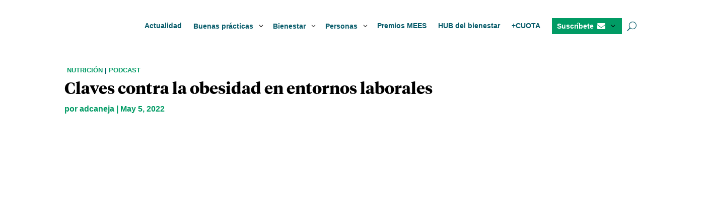

--- FILE ---
content_type: text/html; charset=UTF-8
request_url: https://miempresaessaludable.com/claves-contra-la-obesidad-en-entornos-laborales/
body_size: 27394
content:
<!DOCTYPE html><html lang="es"><head><script data-no-optimize="1">var litespeed_docref=sessionStorage.getItem("litespeed_docref");litespeed_docref&&(Object.defineProperty(document,"referrer",{get:function(){return litespeed_docref}}),sessionStorage.removeItem("litespeed_docref"));</script> <meta charset="UTF-8" /><meta http-equiv="X-UA-Compatible" content="IE=edge"><link rel="pingback" href="https://miempresaessaludable.com/xmlrpc.php" /> <script type="litespeed/javascript">document.documentElement.className='js'</script> <meta name='robots' content='index, follow, max-image-preview:large, max-snippet:-1, max-video-preview:-1' /><title>Claves contra la obesidad en entornos laborales - Mi empresa es saludable</title><link rel="canonical" href="https://miempresaessaludable.com/claves-contra-la-obesidad-en-entornos-laborales/" /><meta property="og:locale" content="es_ES" /><meta property="og:type" content="article" /><meta property="og:title" content="Claves contra la obesidad en entornos laborales - Mi empresa es saludable" /><meta property="og:description" content="En este capítulo de  Conversaciones MEES hablamos sobre nutrición en entornos laborales con Cesar Bustos, uno de los vocales de la SEEDO, la sociedad española para el estudio de la obesidad." /><meta property="og:url" content="https://miempresaessaludable.com/claves-contra-la-obesidad-en-entornos-laborales/" /><meta property="og:site_name" content="Mi empresa es saludable" /><meta property="article:publisher" content="https://www.facebook.com/Empresassaludables/" /><meta property="article:published_time" content="2022-05-05T10:00:10+00:00" /><meta property="article:modified_time" content="2022-05-05T10:02:05+00:00" /><meta property="og:image" content="https://miempresaessaludable.com/wp-content/uploads/2022/05/pexels-photo-6551090.jpeg" /><meta property="og:image:width" content="2250" /><meta property="og:image:height" content="1500" /><meta property="og:image:type" content="image/jpeg" /><meta name="author" content="adcaneja" /><meta name="twitter:card" content="summary_large_image" /><meta name="twitter:creator" content="@empsaludables" /><meta name="twitter:site" content="@empsaludables" /><meta name="twitter:label1" content="Escrito por" /><meta name="twitter:data1" content="adcaneja" /><meta name="twitter:label2" content="Tiempo de lectura" /><meta name="twitter:data2" content="1 minuto" /> <script type="application/ld+json" class="yoast-schema-graph">{"@context":"https://schema.org","@graph":[{"@type":"WebPage","@id":"https://miempresaessaludable.com/claves-contra-la-obesidad-en-entornos-laborales/","url":"https://miempresaessaludable.com/claves-contra-la-obesidad-en-entornos-laborales/","name":"Claves contra la obesidad en entornos laborales - Mi empresa es saludable","isPartOf":{"@id":"https://miempresaessaludable.com/#website"},"primaryImageOfPage":{"@id":"https://miempresaessaludable.com/claves-contra-la-obesidad-en-entornos-laborales/#primaryimage"},"image":{"@id":"https://miempresaessaludable.com/claves-contra-la-obesidad-en-entornos-laborales/#primaryimage"},"thumbnailUrl":"https://miempresaessaludable.com/wp-content/uploads/2022/05/pexels-photo-6551090.jpeg","datePublished":"2022-05-05T10:00:10+00:00","dateModified":"2022-05-05T10:02:05+00:00","author":{"@id":"https://miempresaessaludable.com/#/schema/person/85dfb2cc80ca96cf51bc426f0ce94602"},"breadcrumb":{"@id":"https://miempresaessaludable.com/claves-contra-la-obesidad-en-entornos-laborales/#breadcrumb"},"inLanguage":"es","potentialAction":[{"@type":"ReadAction","target":["https://miempresaessaludable.com/claves-contra-la-obesidad-en-entornos-laborales/"]}]},{"@type":"ImageObject","inLanguage":"es","@id":"https://miempresaessaludable.com/claves-contra-la-obesidad-en-entornos-laborales/#primaryimage","url":"https://miempresaessaludable.com/wp-content/uploads/2022/05/pexels-photo-6551090.jpeg","contentUrl":"https://miempresaessaludable.com/wp-content/uploads/2022/05/pexels-photo-6551090.jpeg","width":2250,"height":1500},{"@type":"BreadcrumbList","@id":"https://miempresaessaludable.com/claves-contra-la-obesidad-en-entornos-laborales/#breadcrumb","itemListElement":[{"@type":"ListItem","position":1,"name":"Home","item":"https://miempresaessaludable.com/"},{"@type":"ListItem","position":2,"name":"Blog","item":"https://miempresaessaludable.com/blog/"},{"@type":"ListItem","position":3,"name":"Claves contra la obesidad en entornos laborales"}]},{"@type":"WebSite","@id":"https://miempresaessaludable.com/#website","url":"https://miempresaessaludable.com/","name":"Mi empresa es saludable","description":"Mi empresa es saludable es un canal web con noticias, entrevistas y vídeos sobre salud laboral, prevención de riesgos y bienestar laboral.","potentialAction":[{"@type":"SearchAction","target":{"@type":"EntryPoint","urlTemplate":"https://miempresaessaludable.com/?s={search_term_string}"},"query-input":{"@type":"PropertyValueSpecification","valueRequired":true,"valueName":"search_term_string"}}],"inLanguage":"es"},{"@type":"Person","@id":"https://miempresaessaludable.com/#/schema/person/85dfb2cc80ca96cf51bc426f0ce94602","name":"adcaneja","image":{"@type":"ImageObject","inLanguage":"es","@id":"https://miempresaessaludable.com/#/schema/person/image/","url":"https://miempresaessaludable.com/wp-content/litespeed/avatar/479765319a25ea6b111121fa6640774c.jpg?ver=1769004466","contentUrl":"https://miempresaessaludable.com/wp-content/litespeed/avatar/479765319a25ea6b111121fa6640774c.jpg?ver=1769004466","caption":"adcaneja"},"url":"https://miempresaessaludable.com/author/adcaneja/"}]}</script>  <script type='application/javascript'  id='pys-version-script'>console.log('PixelYourSite Free version 11.1.3');</script> <link rel='dns-prefetch' href='//www.googletagmanager.com' /><link rel='dns-prefetch' href='//fonts.googleapis.com' /><link rel="alternate" type="application/rss+xml" title="Mi empresa es saludable &raquo; Feed" href="https://miempresaessaludable.com/feed/" /><link rel="alternate" type="application/rss+xml" title="Mi empresa es saludable &raquo; Feed de los comentarios" href="https://miempresaessaludable.com/comments/feed/" /><link rel="alternate" type="application/rss+xml" title="Mi empresa es saludable &raquo; Comentario Claves contra la obesidad en entornos laborales del feed" href="https://miempresaessaludable.com/claves-contra-la-obesidad-en-entornos-laborales/feed/" /><meta content="Divi Child v.4.25.2.1728635203" name="generator"/><link data-optimized="2" rel="stylesheet" href="https://miempresaessaludable.com/wp-content/litespeed/css/ca263f98a69309d65593b94d824e5b79.css?ver=3da1f" /><link rel="preload" as="image" href="https://miempresaessaludable.com/wp-content/plugins/cookie-law-info/lite/frontend/images/close.svg"><link rel="preload" as="image" href="https://miempresaessaludable.com/wp-content/plugins/cookie-law-info/lite/frontend/images/close.svg"><link rel='preload' id='divi-dynamic-late-css' href='https://miempresaessaludable.com/wp-content/et-cache/9950/et-divi-dynamic-tb-14465-tb-14029-tb-14028-9950-late.css' as='style' media='all' onload="this.onload=null;this.rel='stylesheet'" /><link rel='preload' id='divi-dynamic-css' href='https://miempresaessaludable.com/wp-content/et-cache/9950/et-divi-dynamic-tb-14465-tb-14029-tb-14028-9950.css' as='style' media='all' onload="this.onload=null;this.rel='stylesheet'" /> <script id="jquery-core-js-extra" type="litespeed/javascript">var pysFacebookRest={"restApiUrl":"https:\/\/miempresaessaludable.com\/wp-json\/pys-facebook\/v1\/event","debug":""}</script> <script type="litespeed/javascript" data-src="https://miempresaessaludable.com/wp-includes/js/jquery/jquery.min.js" id="jquery-core-js"></script> <script id="cookie-law-info-js-extra" type="litespeed/javascript">var _ckyConfig={"_ipData":[],"_assetsURL":"https:\/\/miempresaessaludable.com\/wp-content\/plugins\/cookie-law-info\/lite\/frontend\/images\/","_publicURL":"https:\/\/miempresaessaludable.com","_expiry":"365","_categories":[{"name":"Necesaria","slug":"necessary","isNecessary":!0,"ccpaDoNotSell":!0,"cookies":[],"active":!0,"defaultConsent":{"gdpr":!0,"ccpa":!0}},{"name":"Funcional","slug":"functional","isNecessary":!1,"ccpaDoNotSell":!0,"cookies":[],"active":!0,"defaultConsent":{"gdpr":!1,"ccpa":!1}},{"name":"Anal\u00edtica","slug":"analytics","isNecessary":!1,"ccpaDoNotSell":!0,"cookies":[],"active":!0,"defaultConsent":{"gdpr":!1,"ccpa":!1}},{"name":"el rendimiento","slug":"performance","isNecessary":!1,"ccpaDoNotSell":!0,"cookies":[],"active":!0,"defaultConsent":{"gdpr":!1,"ccpa":!1}},{"name":"Anuncio","slug":"advertisement","isNecessary":!1,"ccpaDoNotSell":!0,"cookies":[],"active":!0,"defaultConsent":{"gdpr":!1,"ccpa":!1}}],"_activeLaw":"gdpr","_rootDomain":"","_block":"1","_showBanner":"1","_bannerConfig":{"settings":{"type":"box","preferenceCenterType":"popup","position":"bottom-right","applicableLaw":"gdpr"},"behaviours":{"reloadBannerOnAccept":!1,"loadAnalyticsByDefault":!1,"animations":{"onLoad":"animate","onHide":"sticky"}},"config":{"revisitConsent":{"status":!0,"tag":"revisit-consent","position":"bottom-right","meta":{"url":"#"},"styles":{"background-color":"#009b64"},"elements":{"title":{"type":"text","tag":"revisit-consent-title","status":!0,"styles":{"color":"#0056a7"}}}},"preferenceCenter":{"toggle":{"status":!0,"tag":"detail-category-toggle","type":"toggle","states":{"active":{"styles":{"background-color":"#1863DC"}},"inactive":{"styles":{"background-color":"#D0D5D2"}}}}},"categoryPreview":{"status":!1,"toggle":{"status":!0,"tag":"detail-category-preview-toggle","type":"toggle","states":{"active":{"styles":{"background-color":"#1863DC"}},"inactive":{"styles":{"background-color":"#D0D5D2"}}}}},"videoPlaceholder":{"status":!0,"styles":{"background-color":"#000000","border-color":"#000000","color":"#ffffff"}},"readMore":{"status":!1,"tag":"readmore-button","type":"link","meta":{"noFollow":!0,"newTab":!0},"styles":{"color":"#009b64","background-color":"transparent","border-color":"transparent"}},"showMore":{"status":!0,"tag":"show-desc-button","type":"button","styles":{"color":"#1863DC"}},"showLess":{"status":!0,"tag":"hide-desc-button","type":"button","styles":{"color":"#1863DC"}},"alwaysActive":{"status":!0,"tag":"always-active","styles":{"color":"#008000"}},"manualLinks":{"status":!0,"tag":"manual-links","type":"link","styles":{"color":"#1863DC"}},"auditTable":{"status":!0},"optOption":{"status":!0,"toggle":{"status":!0,"tag":"optout-option-toggle","type":"toggle","states":{"active":{"styles":{"background-color":"#1863dc"}},"inactive":{"styles":{"background-color":"#d0d5d2"}}}}}}},"_version":"3.3.6","_logConsent":"1","_tags":[{"tag":"accept-button","styles":{"color":"#d0d0d0","background-color":"#009b64","border-color":"#009b64"}},{"tag":"reject-button","styles":{"color":"#d0d0d0","background-color":"transparent","border-color":"#d0d0d0"}},{"tag":"settings-button","styles":{"color":"#d0d0d0","background-color":"transparent","border-color":"#d0d0d0"}},{"tag":"readmore-button","styles":{"color":"#009b64","background-color":"transparent","border-color":"transparent"}},{"tag":"donotsell-button","styles":{"color":"#1863dc","background-color":"transparent","border-color":"transparent"}},{"tag":"show-desc-button","styles":{"color":"#1863DC"}},{"tag":"hide-desc-button","styles":{"color":"#1863DC"}},{"tag":"cky-always-active","styles":[]},{"tag":"cky-link","styles":[]},{"tag":"accept-button","styles":{"color":"#d0d0d0","background-color":"#009b64","border-color":"#009b64"}},{"tag":"revisit-consent","styles":{"background-color":"#009b64"}}],"_shortCodes":[{"key":"cky_readmore","content":"<a href=\"#\" class=\"cky-policy\" aria-label=\"Pol\u00edtica de cookies\" target=\"_blank\" rel=\"noopener\" data-cky-tag=\"readmore-button\">Pol\u00edtica de cookies<\/a>","tag":"readmore-button","status":!1,"attributes":{"rel":"nofollow","target":"_blank"}},{"key":"cky_show_desc","content":"<button class=\"cky-show-desc-btn\" data-cky-tag=\"show-desc-button\" aria-label=\"Mostrar m\u00e1s\">Mostrar m\u00e1s<\/button>","tag":"show-desc-button","status":!0,"attributes":[]},{"key":"cky_hide_desc","content":"<button class=\"cky-show-desc-btn\" data-cky-tag=\"hide-desc-button\" aria-label=\"Mostrar menos\">Mostrar menos<\/button>","tag":"hide-desc-button","status":!0,"attributes":[]},{"key":"cky_optout_show_desc","content":"[cky_optout_show_desc]","tag":"optout-show-desc-button","status":!0,"attributes":[]},{"key":"cky_optout_hide_desc","content":"[cky_optout_hide_desc]","tag":"optout-hide-desc-button","status":!0,"attributes":[]},{"key":"cky_category_toggle_label","content":"[cky_{{status}}_category_label] [cky_preference_{{category_slug}}_title]","tag":"","status":!0,"attributes":[]},{"key":"cky_enable_category_label","content":"Permitir","tag":"","status":!0,"attributes":[]},{"key":"cky_disable_category_label","content":"Desactivar","tag":"","status":!0,"attributes":[]},{"key":"cky_video_placeholder","content":"<div class=\"video-placeholder-normal\" data-cky-tag=\"video-placeholder\" id=\"[UNIQUEID]\"><p class=\"video-placeholder-text-normal\" data-cky-tag=\"placeholder-title\">Por favor acepte el consentimiento de cookies<\/p><\/div>","tag":"","status":!0,"attributes":[]},{"key":"cky_enable_optout_label","content":"Permitir","tag":"","status":!0,"attributes":[]},{"key":"cky_disable_optout_label","content":"Desactivar","tag":"","status":!0,"attributes":[]},{"key":"cky_optout_toggle_label","content":"[cky_{{status}}_optout_label] [cky_optout_option_title]","tag":"","status":!0,"attributes":[]},{"key":"cky_optout_option_title","content":"No vendan ni compartan mi informaci\u00f3n personal","tag":"","status":!0,"attributes":[]},{"key":"cky_optout_close_label","content":"Cerca","tag":"","status":!0,"attributes":[]},{"key":"cky_preference_close_label","content":"Cerca","tag":"","status":!0,"attributes":[]}],"_rtl":"","_language":"es","_providersToBlock":[]};var _ckyStyles={"css":".cky-overlay{background: #000000; opacity: 0.4; position: fixed; top: 0; left: 0; width: 100%; height: 100%; z-index: 99999999;}.cky-hide{display: none;}.cky-btn-revisit-wrapper{display: flex; align-items: center; justify-content: center; background: #0056a7; width: 45px; height: 45px; border-radius: 50%; position: fixed; z-index: 999999; cursor: pointer;}.cky-revisit-bottom-left{bottom: 15px; left: 15px;}.cky-revisit-bottom-right{bottom: 15px; right: 15px;}.cky-btn-revisit-wrapper .cky-btn-revisit{display: flex; align-items: center; justify-content: center; background: none; border: none; cursor: pointer; position: relative; margin: 0; padding: 0;}.cky-btn-revisit-wrapper .cky-btn-revisit img{max-width: fit-content; margin: 0; height: 30px; width: 30px;}.cky-revisit-bottom-left:hover::before{content: attr(data-tooltip); position: absolute; background: #4e4b66; color: #ffffff; left: calc(100% + 7px); font-size: 12px; line-height: 16px; width: max-content; padding: 4px 8px; border-radius: 4px;}.cky-revisit-bottom-left:hover::after{position: absolute; content: \"\"; border: 5px solid transparent; left: calc(100% + 2px); border-left-width: 0; border-right-color: #4e4b66;}.cky-revisit-bottom-right:hover::before{content: attr(data-tooltip); position: absolute; background: #4e4b66; color: #ffffff; right: calc(100% + 7px); font-size: 12px; line-height: 16px; width: max-content; padding: 4px 8px; border-radius: 4px;}.cky-revisit-bottom-right:hover::after{position: absolute; content: \"\"; border: 5px solid transparent; right: calc(100% + 2px); border-right-width: 0; border-left-color: #4e4b66;}.cky-revisit-hide{display: none;}.cky-consent-container{position: fixed; width: 440px; box-sizing: border-box; z-index: 9999999; border-radius: 6px;}.cky-consent-container .cky-consent-bar{background: #ffffff; border: 1px solid; padding: 20px 26px; box-shadow: 0 -1px 10px 0 #acabab4d; border-radius: 6px;}.cky-box-bottom-left{bottom: 40px; left: 40px;}.cky-box-bottom-right{bottom: 40px; right: 40px;}.cky-box-top-left{top: 40px; left: 40px;}.cky-box-top-right{top: 40px; right: 40px;}.cky-custom-brand-logo-wrapper .cky-custom-brand-logo{width: 100px; height: auto; margin: 0 0 12px 0;}.cky-notice .cky-title{color: #212121; font-weight: 700; font-size: 18px; line-height: 24px; margin: 0 0 12px 0;}.cky-notice-des *,.cky-preference-content-wrapper *,.cky-accordion-header-des *,.cky-gpc-wrapper .cky-gpc-desc *{font-size: 14px;}.cky-notice-des{color: #212121; font-size: 14px; line-height: 24px; font-weight: 400;}.cky-notice-des img{height: 25px; width: 25px;}.cky-consent-bar .cky-notice-des p,.cky-gpc-wrapper .cky-gpc-desc p,.cky-preference-body-wrapper .cky-preference-content-wrapper p,.cky-accordion-header-wrapper .cky-accordion-header-des p,.cky-cookie-des-table li div:last-child p{color: inherit; margin-top: 0; overflow-wrap: break-word;}.cky-notice-des P:last-child,.cky-preference-content-wrapper p:last-child,.cky-cookie-des-table li div:last-child p:last-child,.cky-gpc-wrapper .cky-gpc-desc p:last-child{margin-bottom: 0;}.cky-notice-des a.cky-policy,.cky-notice-des button.cky-policy{font-size: 14px; color: #1863dc; white-space: nowrap; cursor: pointer; background: transparent; border: 1px solid; text-decoration: underline;}.cky-notice-des button.cky-policy{padding: 0;}.cky-notice-des a.cky-policy:focus-visible,.cky-notice-des button.cky-policy:focus-visible,.cky-preference-content-wrapper .cky-show-desc-btn:focus-visible,.cky-accordion-header .cky-accordion-btn:focus-visible,.cky-preference-header .cky-btn-close:focus-visible,.cky-switch input[type=\"checkbox\"]:focus-visible,.cky-footer-wrapper a:focus-visible,.cky-btn:focus-visible{outline: 2px solid #1863dc; outline-offset: 2px;}.cky-btn:focus:not(:focus-visible),.cky-accordion-header .cky-accordion-btn:focus:not(:focus-visible),.cky-preference-content-wrapper .cky-show-desc-btn:focus:not(:focus-visible),.cky-btn-revisit-wrapper .cky-btn-revisit:focus:not(:focus-visible),.cky-preference-header .cky-btn-close:focus:not(:focus-visible),.cky-consent-bar .cky-banner-btn-close:focus:not(:focus-visible){outline: 0;}button.cky-show-desc-btn:not(:hover):not(:active){color: #1863dc; background: transparent;}button.cky-accordion-btn:not(:hover):not(:active),button.cky-banner-btn-close:not(:hover):not(:active),button.cky-btn-revisit:not(:hover):not(:active),button.cky-btn-close:not(:hover):not(:active){background: transparent;}.cky-consent-bar button:hover,.cky-modal.cky-modal-open button:hover,.cky-consent-bar button:focus,.cky-modal.cky-modal-open button:focus{text-decoration: none;}.cky-notice-btn-wrapper{display: flex; justify-content: flex-start; align-items: center; flex-wrap: wrap; margin-top: 16px;}.cky-notice-btn-wrapper .cky-btn{text-shadow: none; box-shadow: none;}.cky-btn{flex: auto; max-width: 100%; font-size: 14px; font-family: inherit; line-height: 24px; padding: 8px; font-weight: 500; margin: 0 8px 0 0; border-radius: 2px; cursor: pointer; text-align: center; text-transform: none; min-height: 0;}.cky-btn:hover{opacity: 0.8;}.cky-btn-customize{color: #1863dc; background: transparent; border: 2px solid #1863dc;}.cky-btn-reject{color: #1863dc; background: transparent; border: 2px solid #1863dc;}.cky-btn-accept{background: #1863dc; color: #ffffff; border: 2px solid #1863dc;}.cky-btn:last-child{margin-right: 0;}@media (max-width: 576px){.cky-box-bottom-left{bottom: 0; left: 0;}.cky-box-bottom-right{bottom: 0; right: 0;}.cky-box-top-left{top: 0; left: 0;}.cky-box-top-right{top: 0; right: 0;}}@media (max-width: 440px){.cky-box-bottom-left, .cky-box-bottom-right, .cky-box-top-left, .cky-box-top-right{width: 100%; max-width: 100%;}.cky-consent-container .cky-consent-bar{padding: 20px 0;}.cky-custom-brand-logo-wrapper, .cky-notice .cky-title, .cky-notice-des, .cky-notice-btn-wrapper{padding: 0 24px;}.cky-notice-des{max-height: 40vh; overflow-y: scroll;}.cky-notice-btn-wrapper{flex-direction: column; margin-top: 0;}.cky-btn{width: 100%; margin: 10px 0 0 0;}.cky-notice-btn-wrapper .cky-btn-customize{order: 2;}.cky-notice-btn-wrapper .cky-btn-reject{order: 3;}.cky-notice-btn-wrapper .cky-btn-accept{order: 1; margin-top: 16px;}}@media (max-width: 352px){.cky-notice .cky-title{font-size: 16px;}.cky-notice-des *{font-size: 12px;}.cky-notice-des, .cky-btn{font-size: 12px;}}.cky-modal.cky-modal-open{display: flex; visibility: visible; -webkit-transform: translate(-50%, -50%); -moz-transform: translate(-50%, -50%); -ms-transform: translate(-50%, -50%); -o-transform: translate(-50%, -50%); transform: translate(-50%, -50%); top: 50%; left: 50%; transition: all 1s ease;}.cky-modal{box-shadow: 0 32px 68px rgba(0, 0, 0, 0.3); margin: 0 auto; position: fixed; max-width: 100%; background: #ffffff; top: 50%; box-sizing: border-box; border-radius: 6px; z-index: 999999999; color: #212121; -webkit-transform: translate(-50%, 100%); -moz-transform: translate(-50%, 100%); -ms-transform: translate(-50%, 100%); -o-transform: translate(-50%, 100%); transform: translate(-50%, 100%); visibility: hidden; transition: all 0s ease;}.cky-preference-center{max-height: 79vh; overflow: hidden; width: 845px; overflow: hidden; flex: 1 1 0; display: flex; flex-direction: column; border-radius: 6px;}.cky-preference-header{display: flex; align-items: center; justify-content: space-between; padding: 22px 24px; border-bottom: 1px solid;}.cky-preference-header .cky-preference-title{font-size: 18px; font-weight: 700; line-height: 24px;}.cky-preference-header .cky-btn-close{margin: 0; cursor: pointer; vertical-align: middle; padding: 0; background: none; border: none; width: auto; height: auto; min-height: 0; line-height: 0; text-shadow: none; box-shadow: none;}.cky-preference-header .cky-btn-close img{margin: 0; height: 10px; width: 10px;}.cky-preference-body-wrapper{padding: 0 24px; flex: 1; overflow: auto; box-sizing: border-box;}.cky-preference-content-wrapper,.cky-gpc-wrapper .cky-gpc-desc{font-size: 14px; line-height: 24px; font-weight: 400; padding: 12px 0;}.cky-preference-content-wrapper{border-bottom: 1px solid;}.cky-preference-content-wrapper img{height: 25px; width: 25px;}.cky-preference-content-wrapper .cky-show-desc-btn{font-size: 14px; font-family: inherit; color: #1863dc; text-decoration: none; line-height: 24px; padding: 0; margin: 0; white-space: nowrap; cursor: pointer; background: transparent; border-color: transparent; text-transform: none; min-height: 0; text-shadow: none; box-shadow: none;}.cky-accordion-wrapper{margin-bottom: 10px;}.cky-accordion{border-bottom: 1px solid;}.cky-accordion:last-child{border-bottom: none;}.cky-accordion .cky-accordion-item{display: flex; margin-top: 10px;}.cky-accordion .cky-accordion-body{display: none;}.cky-accordion.cky-accordion-active .cky-accordion-body{display: block; padding: 0 22px; margin-bottom: 16px;}.cky-accordion-header-wrapper{cursor: pointer; width: 100%;}.cky-accordion-item .cky-accordion-header{display: flex; justify-content: space-between; align-items: center;}.cky-accordion-header .cky-accordion-btn{font-size: 16px; font-family: inherit; color: #212121; line-height: 24px; background: none; border: none; font-weight: 700; padding: 0; margin: 0; cursor: pointer; text-transform: none; min-height: 0; text-shadow: none; box-shadow: none;}.cky-accordion-header .cky-always-active{color: #008000; font-weight: 600; line-height: 24px; font-size: 14px;}.cky-accordion-header-des{font-size: 14px; line-height: 24px; margin: 10px 0 16px 0;}.cky-accordion-chevron{margin-right: 22px; position: relative; cursor: pointer;}.cky-accordion-chevron-hide{display: none;}.cky-accordion .cky-accordion-chevron i::before{content: \"\"; position: absolute; border-right: 1.4px solid; border-bottom: 1.4px solid; border-color: inherit; height: 6px; width: 6px; -webkit-transform: rotate(-45deg); -moz-transform: rotate(-45deg); -ms-transform: rotate(-45deg); -o-transform: rotate(-45deg); transform: rotate(-45deg); transition: all 0.2s ease-in-out; top: 8px;}.cky-accordion.cky-accordion-active .cky-accordion-chevron i::before{-webkit-transform: rotate(45deg); -moz-transform: rotate(45deg); -ms-transform: rotate(45deg); -o-transform: rotate(45deg); transform: rotate(45deg);}.cky-audit-table{background: #f4f4f4; border-radius: 6px;}.cky-audit-table .cky-empty-cookies-text{color: inherit; font-size: 12px; line-height: 24px; margin: 0; padding: 10px;}.cky-audit-table .cky-cookie-des-table{font-size: 12px; line-height: 24px; font-weight: normal; padding: 15px 10px; border-bottom: 1px solid; border-bottom-color: inherit; margin: 0;}.cky-audit-table .cky-cookie-des-table:last-child{border-bottom: none;}.cky-audit-table .cky-cookie-des-table li{list-style-type: none; display: flex; padding: 3px 0;}.cky-audit-table .cky-cookie-des-table li:first-child{padding-top: 0;}.cky-cookie-des-table li div:first-child{width: 100px; font-weight: 600; word-break: break-word; word-wrap: break-word;}.cky-cookie-des-table li div:last-child{flex: 1; word-break: break-word; word-wrap: break-word; margin-left: 8px;}.cky-footer-shadow{display: block; width: 100%; height: 40px; background: linear-gradient(180deg, rgba(255, 255, 255, 0) 0%, #ffffff 100%); position: absolute; bottom: calc(100% - 1px);}.cky-footer-wrapper{position: relative;}.cky-prefrence-btn-wrapper{display: flex; flex-wrap: wrap; align-items: center; justify-content: center; padding: 22px 24px; border-top: 1px solid;}.cky-prefrence-btn-wrapper .cky-btn{flex: auto; max-width: 100%; text-shadow: none; box-shadow: none;}.cky-btn-preferences{color: #1863dc; background: transparent; border: 2px solid #1863dc;}.cky-preference-header,.cky-preference-body-wrapper,.cky-preference-content-wrapper,.cky-accordion-wrapper,.cky-accordion,.cky-accordion-wrapper,.cky-footer-wrapper,.cky-prefrence-btn-wrapper{border-color: inherit;}@media (max-width: 845px){.cky-modal{max-width: calc(100% - 16px);}}@media (max-width: 576px){.cky-modal{max-width: 100%;}.cky-preference-center{max-height: 100vh;}.cky-prefrence-btn-wrapper{flex-direction: column;}.cky-accordion.cky-accordion-active .cky-accordion-body{padding-right: 0;}.cky-prefrence-btn-wrapper .cky-btn{width: 100%; margin: 10px 0 0 0;}.cky-prefrence-btn-wrapper .cky-btn-reject{order: 3;}.cky-prefrence-btn-wrapper .cky-btn-accept{order: 1; margin-top: 0;}.cky-prefrence-btn-wrapper .cky-btn-preferences{order: 2;}}@media (max-width: 425px){.cky-accordion-chevron{margin-right: 15px;}.cky-notice-btn-wrapper{margin-top: 0;}.cky-accordion.cky-accordion-active .cky-accordion-body{padding: 0 15px;}}@media (max-width: 352px){.cky-preference-header .cky-preference-title{font-size: 16px;}.cky-preference-header{padding: 16px 24px;}.cky-preference-content-wrapper *, .cky-accordion-header-des *{font-size: 12px;}.cky-preference-content-wrapper, .cky-preference-content-wrapper .cky-show-more, .cky-accordion-header .cky-always-active, .cky-accordion-header-des, .cky-preference-content-wrapper .cky-show-desc-btn, .cky-notice-des a.cky-policy{font-size: 12px;}.cky-accordion-header .cky-accordion-btn{font-size: 14px;}}.cky-switch{display: flex;}.cky-switch input[type=\"checkbox\"]{position: relative; width: 44px; height: 24px; margin: 0; background: #d0d5d2; -webkit-appearance: none; border-radius: 50px; cursor: pointer; outline: 0; border: none; top: 0;}.cky-switch input[type=\"checkbox\"]:checked{background: #1863dc;}.cky-switch input[type=\"checkbox\"]:before{position: absolute; content: \"\"; height: 20px; width: 20px; left: 2px; bottom: 2px; border-radius: 50%; background-color: white; -webkit-transition: 0.4s; transition: 0.4s; margin: 0;}.cky-switch input[type=\"checkbox\"]:after{display: none;}.cky-switch input[type=\"checkbox\"]:checked:before{-webkit-transform: translateX(20px); -ms-transform: translateX(20px); transform: translateX(20px);}@media (max-width: 425px){.cky-switch input[type=\"checkbox\"]{width: 38px; height: 21px;}.cky-switch input[type=\"checkbox\"]:before{height: 17px; width: 17px;}.cky-switch input[type=\"checkbox\"]:checked:before{-webkit-transform: translateX(17px); -ms-transform: translateX(17px); transform: translateX(17px);}}.cky-consent-bar .cky-banner-btn-close{position: absolute; right: 9px; top: 5px; background: none; border: none; cursor: pointer; padding: 0; margin: 0; min-height: 0; line-height: 0; height: auto; width: auto; text-shadow: none; box-shadow: none;}.cky-consent-bar .cky-banner-btn-close img{height: 9px; width: 9px; margin: 0;}.cky-notice-group{font-size: 14px; line-height: 24px; font-weight: 400; color: #212121;}.cky-notice-btn-wrapper .cky-btn-do-not-sell{font-size: 14px; line-height: 24px; padding: 6px 0; margin: 0; font-weight: 500; background: none; border-radius: 2px; border: none; cursor: pointer; text-align: left; color: #1863dc; background: transparent; border-color: transparent; box-shadow: none; text-shadow: none;}.cky-consent-bar .cky-banner-btn-close:focus-visible,.cky-notice-btn-wrapper .cky-btn-do-not-sell:focus-visible,.cky-opt-out-btn-wrapper .cky-btn:focus-visible,.cky-opt-out-checkbox-wrapper input[type=\"checkbox\"].cky-opt-out-checkbox:focus-visible{outline: 2px solid #1863dc; outline-offset: 2px;}@media (max-width: 440px){.cky-consent-container{width: 100%;}}@media (max-width: 352px){.cky-notice-des a.cky-policy, .cky-notice-btn-wrapper .cky-btn-do-not-sell{font-size: 12px;}}.cky-opt-out-wrapper{padding: 12px 0;}.cky-opt-out-wrapper .cky-opt-out-checkbox-wrapper{display: flex; align-items: center;}.cky-opt-out-checkbox-wrapper .cky-opt-out-checkbox-label{font-size: 16px; font-weight: 700; line-height: 24px; margin: 0 0 0 12px; cursor: pointer;}.cky-opt-out-checkbox-wrapper input[type=\"checkbox\"].cky-opt-out-checkbox{background-color: #ffffff; border: 1px solid black; width: 20px; height: 18.5px; margin: 0; -webkit-appearance: none; position: relative; display: flex; align-items: center; justify-content: center; border-radius: 2px; cursor: pointer;}.cky-opt-out-checkbox-wrapper input[type=\"checkbox\"].cky-opt-out-checkbox:checked{background-color: #1863dc; border: none;}.cky-opt-out-checkbox-wrapper input[type=\"checkbox\"].cky-opt-out-checkbox:checked::after{left: 6px; bottom: 4px; width: 7px; height: 13px; border: solid #ffffff; border-width: 0 3px 3px 0; border-radius: 2px; -webkit-transform: rotate(45deg); -ms-transform: rotate(45deg); transform: rotate(45deg); content: \"\"; position: absolute; box-sizing: border-box;}.cky-opt-out-checkbox-wrapper.cky-disabled .cky-opt-out-checkbox-label,.cky-opt-out-checkbox-wrapper.cky-disabled input[type=\"checkbox\"].cky-opt-out-checkbox{cursor: no-drop;}.cky-gpc-wrapper{margin: 0 0 0 32px;}.cky-footer-wrapper .cky-opt-out-btn-wrapper{display: flex; flex-wrap: wrap; align-items: center; justify-content: center; padding: 22px 24px;}.cky-opt-out-btn-wrapper .cky-btn{flex: auto; max-width: 100%; text-shadow: none; box-shadow: none;}.cky-opt-out-btn-wrapper .cky-btn-cancel{border: 1px solid #dedfe0; background: transparent; color: #858585;}.cky-opt-out-btn-wrapper .cky-btn-confirm{background: #1863dc; color: #ffffff; border: 1px solid #1863dc;}@media (max-width: 352px){.cky-opt-out-checkbox-wrapper .cky-opt-out-checkbox-label{font-size: 14px;}.cky-gpc-wrapper .cky-gpc-desc, .cky-gpc-wrapper .cky-gpc-desc *{font-size: 12px;}.cky-opt-out-checkbox-wrapper input[type=\"checkbox\"].cky-opt-out-checkbox{width: 16px; height: 16px;}.cky-opt-out-checkbox-wrapper input[type=\"checkbox\"].cky-opt-out-checkbox:checked::after{left: 5px; bottom: 4px; width: 3px; height: 9px;}.cky-gpc-wrapper{margin: 0 0 0 28px;}}.video-placeholder-youtube{background-size: 100% 100%; background-position: center; background-repeat: no-repeat; background-color: #b2b0b059; position: relative; display: flex; align-items: center; justify-content: center; max-width: 100%;}.video-placeholder-text-youtube{text-align: center; align-items: center; padding: 10px 16px; background-color: #000000cc; color: #ffffff; border: 1px solid; border-radius: 2px; cursor: pointer;}.video-placeholder-normal{background-image: url(\"\/wp-content\/plugins\/cookie-law-info\/lite\/frontend\/images\/placeholder.svg\"); background-size: 80px; background-position: center; background-repeat: no-repeat; background-color: #b2b0b059; position: relative; display: flex; align-items: flex-end; justify-content: center; max-width: 100%;}.video-placeholder-text-normal{align-items: center; padding: 10px 16px; text-align: center; border: 1px solid; border-radius: 2px; cursor: pointer;}.cky-rtl{direction: rtl; text-align: right;}.cky-rtl .cky-banner-btn-close{left: 9px; right: auto;}.cky-rtl .cky-notice-btn-wrapper .cky-btn:last-child{margin-right: 8px;}.cky-rtl .cky-notice-btn-wrapper .cky-btn:first-child{margin-right: 0;}.cky-rtl .cky-notice-btn-wrapper{margin-left: 0; margin-right: 15px;}.cky-rtl .cky-prefrence-btn-wrapper .cky-btn{margin-right: 8px;}.cky-rtl .cky-prefrence-btn-wrapper .cky-btn:first-child{margin-right: 0;}.cky-rtl .cky-accordion .cky-accordion-chevron i::before{border: none; border-left: 1.4px solid; border-top: 1.4px solid; left: 12px;}.cky-rtl .cky-accordion.cky-accordion-active .cky-accordion-chevron i::before{-webkit-transform: rotate(-135deg); -moz-transform: rotate(-135deg); -ms-transform: rotate(-135deg); -o-transform: rotate(-135deg); transform: rotate(-135deg);}@media (max-width: 768px){.cky-rtl .cky-notice-btn-wrapper{margin-right: 0;}}@media (max-width: 576px){.cky-rtl .cky-notice-btn-wrapper .cky-btn:last-child{margin-right: 0;}.cky-rtl .cky-prefrence-btn-wrapper .cky-btn{margin-right: 0;}.cky-rtl .cky-accordion.cky-accordion-active .cky-accordion-body{padding: 0 22px 0 0;}}@media (max-width: 425px){.cky-rtl .cky-accordion.cky-accordion-active .cky-accordion-body{padding: 0 15px 0 0;}}.cky-rtl .cky-opt-out-btn-wrapper .cky-btn{margin-right: 12px;}.cky-rtl .cky-opt-out-btn-wrapper .cky-btn:first-child{margin-right: 0;}.cky-rtl .cky-opt-out-checkbox-wrapper .cky-opt-out-checkbox-label{margin: 0 12px 0 0;}"}</script> <script id="pys-js-extra" type="litespeed/javascript">var pysOptions={"staticEvents":{"facebook":{"init_event":[{"delay":0,"type":"static","ajaxFire":!1,"name":"PageView","pixelIds":["980376320534767"],"eventID":"3ae6ce3a-e2d8-4d84-ac2f-e3010ba7ed16","params":{"post_category":"Nutrici\u00f3n, Podcast","page_title":"Claves contra la obesidad en entornos laborales","post_type":"post","post_id":9950,"plugin":"PixelYourSite","user_role":"guest","event_url":"miempresaessaludable.com\/claves-contra-la-obesidad-en-entornos-laborales\/"},"e_id":"init_event","ids":[],"hasTimeWindow":!1,"timeWindow":0,"woo_order":"","edd_order":""}]}},"dynamicEvents":[],"triggerEvents":[],"triggerEventTypes":[],"facebook":{"pixelIds":["980376320534767"],"advancedMatching":[],"advancedMatchingEnabled":!0,"removeMetadata":!0,"wooVariableAsSimple":!1,"serverApiEnabled":!0,"wooCRSendFromServer":!1,"send_external_id":null,"enabled_medical":!1,"do_not_track_medical_param":["event_url","post_title","page_title","landing_page","content_name","categories","category_name","tags"],"meta_ldu":!1},"debug":"","siteUrl":"https:\/\/miempresaessaludable.com","ajaxUrl":"https:\/\/miempresaessaludable.com\/wp-admin\/admin-ajax.php","ajax_event":"5ad39dd89f","enable_remove_download_url_param":"1","cookie_duration":"7","last_visit_duration":"60","enable_success_send_form":"","ajaxForServerEvent":"1","ajaxForServerStaticEvent":"1","useSendBeacon":"1","send_external_id":"1","external_id_expire":"180","track_cookie_for_subdomains":"1","google_consent_mode":"1","gdpr":{"ajax_enabled":!1,"all_disabled_by_api":!1,"facebook_disabled_by_api":!1,"analytics_disabled_by_api":!1,"google_ads_disabled_by_api":!1,"pinterest_disabled_by_api":!1,"bing_disabled_by_api":!1,"externalID_disabled_by_api":!1,"facebook_prior_consent_enabled":!0,"analytics_prior_consent_enabled":!0,"google_ads_prior_consent_enabled":null,"pinterest_prior_consent_enabled":!0,"bing_prior_consent_enabled":!0,"cookiebot_integration_enabled":!1,"cookiebot_facebook_consent_category":"marketing","cookiebot_analytics_consent_category":"statistics","cookiebot_tiktok_consent_category":"marketing","cookiebot_google_ads_consent_category":"marketing","cookiebot_pinterest_consent_category":"marketing","cookiebot_bing_consent_category":"marketing","consent_magic_integration_enabled":!1,"real_cookie_banner_integration_enabled":!1,"cookie_notice_integration_enabled":!1,"cookie_law_info_integration_enabled":!1,"analytics_storage":{"enabled":!0,"value":"granted","filter":!1},"ad_storage":{"enabled":!0,"value":"granted","filter":!1},"ad_user_data":{"enabled":!0,"value":"granted","filter":!1},"ad_personalization":{"enabled":!0,"value":"granted","filter":!1}},"cookie":{"disabled_all_cookie":!1,"disabled_start_session_cookie":!1,"disabled_advanced_form_data_cookie":!1,"disabled_landing_page_cookie":!1,"disabled_first_visit_cookie":!1,"disabled_trafficsource_cookie":!1,"disabled_utmTerms_cookie":!1,"disabled_utmId_cookie":!1},"tracking_analytics":{"TrafficSource":"direct","TrafficLanding":"undefined","TrafficUtms":[],"TrafficUtmsId":[]},"GATags":{"ga_datalayer_type":"default","ga_datalayer_name":"dataLayerPYS"},"woo":{"enabled":!1},"edd":{"enabled":!1},"cache_bypass":"1769048070"}</script> 
 <script type="litespeed/javascript" data-src="https://www.googletagmanager.com/gtag/js?id=GT-WVR4H9B" id="google_gtagjs-js"></script> <script id="google_gtagjs-js-after" type="litespeed/javascript">window.dataLayer=window.dataLayer||[];function gtag(){dataLayer.push(arguments)}
gtag("set","linker",{"domains":["miempresaessaludable.com"]});gtag("js",new Date());gtag("set","developer_id.dZTNiMT",!0);gtag("config","GT-WVR4H9B")</script> <link rel="https://api.w.org/" href="https://miempresaessaludable.com/wp-json/" /><link rel="alternate" title="JSON" type="application/json" href="https://miempresaessaludable.com/wp-json/wp/v2/posts/9950" /><link rel="EditURI" type="application/rsd+xml" title="RSD" href="https://miempresaessaludable.com/xmlrpc.php?rsd" /><link rel="alternate" title="oEmbed (JSON)" type="application/json+oembed" href="https://miempresaessaludable.com/wp-json/oembed/1.0/embed?url=https%3A%2F%2Fmiempresaessaludable.com%2Fclaves-contra-la-obesidad-en-entornos-laborales%2F" /><link rel="alternate" title="oEmbed (XML)" type="text/xml+oembed" href="https://miempresaessaludable.com/wp-json/oembed/1.0/embed?url=https%3A%2F%2Fmiempresaessaludable.com%2Fclaves-contra-la-obesidad-en-entornos-laborales%2F&#038;format=xml" /><meta name="generator" content="Site Kit by Google 1.170.0" /> <script type="litespeed/javascript">window.addEventListener("sfsi_plus_functions_loaded",function(){var body=document.getElementsByTagName('body')[0];body.classList.add("sfsi_plus_3.53")})
jQuery(document).ready(function(e){jQuery("body").addClass("sfsi_plus_3.53")});function sfsi_plus_processfurther(ref){var feed_id='[base64]';var feedtype=8;var email=jQuery(ref).find('input[name="email"]').val();var filter=/^(([^<>()[\]\\.,;:\s@\"]+(\.[^<>()[\]\\.,;:\s@\"]+)*)|(\".+\"))@((\[[0-9]{1,3}\.[0-9]{1,3}\.[0-9]{1,3}\.[0-9]{1,3}\])|(([a-zA-Z\-0-9]+\.)+[a-zA-Z]{2,}))$/;if((email!="Enter your email")&&(filter.test(email))){if(feedtype=="8"){var url="https://api.follow.it/subscription-form/"+feed_id+"/"+feedtype;window.open(url,"popupwindow","scrollbars=yes,width=1080,height=760");return!0}}else{alert("Please enter email address");jQuery(ref).find('input[name="email"]').focus();return!1}}</script> <meta name="follow.[base64]" content="jhtZtyv5AEhCeWRaRDJz"/> <script type="litespeed/javascript">document.documentElement.className=document.documentElement.className.replace('no-js','js')</script> <meta name="viewport" content="width=device-width, initial-scale=1.0, maximum-scale=1.0, user-scalable=0" /> <script type="litespeed/javascript">var elm=document.getElementsByTagName("html")[0];elm.style.display="none";document.addEventListener("DOMContentLiteSpeedLoaded",function(event){elm.style.display="block"})</script> <script type="litespeed/javascript" data-src="https://cdnjs.cloudflare.com/ajax/libs/gsap/3.10.4/gsap.min.js"></script> <link rel="icon" href="https://miempresaessaludable.com/wp-content/uploads/2024/10/cropped-MEES-favicon-32x32.png" sizes="32x32" /><link rel="icon" href="https://miempresaessaludable.com/wp-content/uploads/2024/10/cropped-MEES-favicon-192x192.png" sizes="192x192" /><link rel="apple-touch-icon" href="https://miempresaessaludable.com/wp-content/uploads/2024/10/cropped-MEES-favicon-180x180.png" /><meta name="msapplication-TileImage" content="https://miempresaessaludable.com/wp-content/uploads/2024/10/cropped-MEES-favicon-270x270.png" /></head><body data-rsssl=1 class="wp-singular post-template-default single single-post postid-9950 single-format-standard custom-background wp-theme-Divi wp-child-theme-Divi-child et-tb-has-template et-tb-has-header et-tb-has-body et-tb-has-footer sfsi_plus_actvite_theme_flat et_pb_button_helper_class et_cover_background et_pb_gutter osx et_pb_gutters3 et_divi_theme et-db"><div id="page-container"><div id="et-boc" class="et-boc"><header class="et-l et-l--header"><div class="et_builder_inner_content et_pb_gutters3"><div class="et_pb_section et_pb_section_0_tb_header et_section_regular" ><div class="et_pb_row et_pb_row_0_tb_header et_pb_sticky_module"><div class="et_pb_column et_pb_column_4_4 et_pb_column_0_tb_header  et_pb_css_mix_blend_mode_passthrough et-last-child"><div class="et_pb_module dsm_mega_menu dsm_mega_menu_0_tb_header"><div class="et_pb_module_inner"><div class="dsm-mega-menu-container dsm-mega-menu-main-wrapper  " data-showarrow="off" data-dropdownanimation="none" data-trigger="hover">
<a class="dsm-logo-link" href="https://miempresaessaludable.com/" ><div class="dsm-logo-wrap"><img decoding="async" data-src="https://miempresaessaludable.com/wp-content/uploads/2024/10/MEES-Color.svg" alt="Mi Empresa es Saludable" title="Mi Empresa es Saludable" class="wp-image-13971 lazyload" src="[data-uri]" /></div></a><nav itemscope itemtype="http://schema.org/SiteNavigationElement"><ul class="dsm-root-menu"><li class="dsm-mega-menu-item dsm-mega-menu-item-root   dsm_mega_menu_child_0_tb_header">
<a class="dsm-mega-menu-link " href="https://miempresaessaludable.com/category/actualidad/"  itemprop="url"><div class="dsm-dropdown-icon-wrapper"></div><div class="dsm-menu-text-wrapper">
<span class="dsm-menu-text" itemprop="name">Actualidad</span></div><div class="dsm-dropdown-icon-wrapper"></div>
</a></li><li class="dsm-mega-menu-item dsm-mega-menu-item-root  dsm-native-menu dsm_mega_menu_child_1_tb_header">
<a class="dsm-mega-menu-link " href="https://miempresaessaludable.com/category/buenas-practicas/"  itemprop="url"><div class="dsm-dropdown-icon-wrapper"></div><div class="dsm-menu-text-wrapper">
<span class="dsm-menu-text" itemprop="name">Buenas prácticas</span></div><div class="dsm-dropdown-icon-wrapper">
<span class="dsm_dropdown_close_icon" data-icon="3"></span>
<span class="dsm_dropdown_open_icon" data-icon="2"></span></div>
</a><ul class="dsm-submenu-container animated"><div class="dsm-submenu-inner-container"><li class="dsm-mega-menu-item-root  ">
<a class="dsm-submenu-link" href="https://miempresaessaludable.com/category/buenas-practicas/ebook/">ebook </a></li></div></ul></li><li class="dsm-mega-menu-item dsm-mega-menu-item-root  dsm-native-menu dsm_mega_menu_child_2_tb_header">
<a class="dsm-mega-menu-link " href="https://miempresaessaludable.com/category/bienestar/"  itemprop="url"><div class="dsm-dropdown-icon-wrapper"></div><div class="dsm-menu-text-wrapper">
<span class="dsm-menu-text" itemprop="name">Bienestar</span></div><div class="dsm-dropdown-icon-wrapper">
<span class="dsm_dropdown_close_icon" data-icon="3"></span>
<span class="dsm_dropdown_open_icon" data-icon="2"></span></div>
</a><ul class="dsm-submenu-container animated"><div class="dsm-submenu-inner-container"><li class="dsm-mega-menu-item-root  ">
<a class="dsm-submenu-link" href="https://miempresaessaludable.com/category/bienestar/actividad-fisica/">Actividad física </a></li><li class="dsm-mega-menu-item-root  ">
<a class="dsm-submenu-link" href="https://miempresaessaludable.com/category/bienestar/bienestar-emocional/">Bienestar emocional </a></li><li class="dsm-mega-menu-item-root  ">
<a class="dsm-submenu-link" href="https://miempresaessaludable.com/category/bienestar/bienestar-financiero/">Bienestar Financiero </a></li><li class="dsm-mega-menu-item-root  ">
<a class="dsm-submenu-link" href="https://miempresaessaludable.com/category/nutricion/">Nutrición </a></li><li class="dsm-mega-menu-item-root  ">
<a class="dsm-submenu-link" href="https://miempresaessaludable.com/category/bienestar/rsc/">RSC </a></li></div></ul></li><li class="dsm-mega-menu-item dsm-mega-menu-item-root  dsm-native-menu dsm_mega_menu_child_3_tb_header">
<a class="dsm-mega-menu-link " href="https://miempresaessaludable.com/category/personas/"  itemprop="url"><div class="dsm-dropdown-icon-wrapper"></div><div class="dsm-menu-text-wrapper">
<span class="dsm-menu-text" itemprop="name">Personas</span></div><div class="dsm-dropdown-icon-wrapper">
<span class="dsm_dropdown_close_icon" data-icon="3"></span>
<span class="dsm_dropdown_open_icon" data-icon="2"></span></div>
</a><ul class="dsm-submenu-container animated"><div class="dsm-submenu-inner-container"><li class="dsm-mega-menu-item-root  ">
<a class="dsm-submenu-link" href="https://miempresaessaludable.com/category/personas/entrevistas/">Entrevistas </a></li><li class="dsm-mega-menu-item-root  ">
<a class="dsm-submenu-link" href="https://miempresaessaludable.com/category/personas/expertos/">Expertos </a></li></div></ul></li><li class="dsm-mega-menu-item dsm-mega-menu-item-root   dsm_mega_menu_child_4_tb_header">
<a class="dsm-mega-menu-link " href="https://miempresaessaludable.com/premios-mi-empresa-es-saludable/"  itemprop="url"><div class="dsm-dropdown-icon-wrapper"></div><div class="dsm-menu-text-wrapper">
<span class="dsm-menu-text" itemprop="name">Premios MEES</span></div><div class="dsm-dropdown-icon-wrapper"></div>
</a></li><li class="dsm-mega-menu-item dsm-mega-menu-item-root   dsm_mega_menu_child_5_tb_header">
<a class="dsm-mega-menu-link " href="https://miempresaessaludable.com/hub-del-bienestar/"  itemprop="url"><div class="dsm-dropdown-icon-wrapper"></div><div class="dsm-menu-text-wrapper">
<span class="dsm-menu-text" itemprop="name">HUB del bienestar</span></div><div class="dsm-dropdown-icon-wrapper"></div>
</a></li><li class="dsm-mega-menu-item dsm-mega-menu-item-root   dsm_mega_menu_child_6_tb_header">
<a class="dsm-mega-menu-link " href="https://mascuota.com/servicios/" target="_blank" itemprop="url"><div class="dsm-dropdown-icon-wrapper"></div><div class="dsm-menu-text-wrapper">
<span class="dsm-menu-text" itemprop="name">+CUOTA</span></div><div class="dsm-dropdown-icon-wrapper"></div>
</a></li><li class="dsm-mega-menu-item dsm-mega-menu-item-root   dsm_mega_menu_child_7_tb_header">
<a class="dsm-mega-menu-link " href="#"  itemprop="url"><div class="dsm-dropdown-icon-wrapper"></div><div class="dsm-menu-text-wrapper">
<span class="dsm-menu-text" itemprop="name">Suscríbete</span>
<span class="dsm_icon"></span></div><div class="dsm-dropdown-icon-wrapper">
<span class="dsm_dropdown_close_icon" data-icon="3"></span>
<span class="dsm_dropdown_open_icon" data-icon="2"></span></div>
</a><ul class="dsm-submenu-container animated"><div class="dsm-submenu-inner-container"><div class="et_pb_section et_pb_section_2_tb_header et_pb_with_background et_section_regular" ><div class="et_pb_row et_pb_row_1_tb_header et_pb_gutters2"><div class="et_pb_column et_pb_column_1_2 et_pb_column_1_tb_header  et_pb_css_mix_blend_mode_passthrough"><div class="et_pb_module et_pb_image et_pb_image_0_tb_header et_animated et-waypoint">
<span class="et_pb_image_wrap "><img decoding="async" data-src="https://miempresaessaludable.com/wp-content/uploads/2025/01/newsletter.svg" alt="newsletter" title="newsletter" class="wp-image-15441 lazyload" src="[data-uri]" /></span></div></div><div class="et_pb_column et_pb_column_1_2 et_pb_column_2_tb_header  et_pb_css_mix_blend_mode_passthrough et-last-child"><div class="et_pb_module et_pb_text et_pb_text_0_tb_header et_clickable et_pb_section_video_on_hover  et_pb_text_align_left et_pb_bg_layout_light"><div class="et_pb_text_inner"><h2>Newsletter</h2><p><span style="white-space: pre-wrap;">Tendencias del bienestar laboral </span></p></div></div><div class="et_pb_button_module_wrapper et_pb_button_0_tb_header_wrapper et_pb_button_alignment_left et_pb_module ">
<a class="et_pb_button et_pb_button_0_tb_header et_animated et_pb_bg_layout_light" href="https://1192f766.sibforms.com/serve/[base64]" target="_blank" data-icon="5">Suscribirme</a></div></div></div></div></div></ul></li></ul><div class="dsm-mega-menu-search-container"><div class="dsm-mega-menu-search-button"><span class="dsm_search_icon">U</span></div><div class="dsm-mega-menu-search-box"><div class="et_pb_menu__search"><form role="search" method="get" class="et_pb_menu__search-form" action="https://miempresaessaludable.com/">
<input type="search" class="et_pb_menu__search-input" placeholder="Buscar …" name="s" title="Buscar:" /></form></div></div></div></nav></div><div class="dsm-mobile-menu-open-button-container">
<a class="dsm-logo-link" href="https://miempresaessaludable.com/" ><div class="dsm-logo-wrap"><img decoding="async" data-src="https://miempresaessaludable.com/wp-content/uploads/2024/10/MEES-Color.svg" alt="Mi Empresa es Saludable" title="Mi Empresa es Saludable" class="wp-image-13971 lazyload" src="[data-uri]" /></div></a>
<button class="dsm-mega-menu-open-button"><span class="dsm_mobile_open_icon">a</span></button></div><div class="dsm-mega-menu-container mobile-menu" data-entrance-mobile="fadeInRight" data-exit-mobile="fadeOutRight" data-mobile_trigger="icon" data-mobile-alignment="center" data-mobile-container-width="100%">
<button class="dsm-mega-menu-close-button"><span class="dsm_mobile_close_icon">M</span></button><nav itemscope itemtype="http://schema.org/SiteNavigationElement"><ul class="dsm-root-menu"><li class="dsm-mega-menu-item dsm-mega-menu-item-root   dsm_mega_menu_child_0_tb_header">
<a class="dsm-mega-menu-link " href="https://miempresaessaludable.com/category/actualidad/"  itemprop="url"><div class="dsm-dropdown-icon-wrapper"></div><div class="dsm-menu-text-wrapper">
<span class="dsm-menu-text" itemprop="name">Actualidad</span></div><div class="dsm-dropdown-icon-wrapper"></div>
</a></li><li class="dsm-mega-menu-item dsm-mega-menu-item-root  dsm-native-menu dsm_mega_menu_child_1_tb_header">
<a class="dsm-mega-menu-link " href="https://miempresaessaludable.com/category/buenas-practicas/"  itemprop="url"><div class="dsm-dropdown-icon-wrapper"></div><div class="dsm-menu-text-wrapper">
<span class="dsm-menu-text" itemprop="name">Buenas prácticas</span></div><div class="dsm-dropdown-icon-wrapper">
<span class="dsm_dropdown_close_icon" data-icon="3"></span>
<span class="dsm_dropdown_open_icon" data-icon="2"></span></div>
</a><ul class="dsm-submenu-container animated"><div class="dsm-submenu-inner-container"><li class="dsm-mega-menu-item-root  ">
<a class="dsm-submenu-link" href="https://miempresaessaludable.com/category/buenas-practicas/ebook/">ebook </a></li></div></ul></li><li class="dsm-mega-menu-item dsm-mega-menu-item-root  dsm-native-menu dsm_mega_menu_child_2_tb_header">
<a class="dsm-mega-menu-link " href="https://miempresaessaludable.com/category/bienestar/"  itemprop="url"><div class="dsm-dropdown-icon-wrapper"></div><div class="dsm-menu-text-wrapper">
<span class="dsm-menu-text" itemprop="name">Bienestar</span></div><div class="dsm-dropdown-icon-wrapper">
<span class="dsm_dropdown_close_icon" data-icon="3"></span>
<span class="dsm_dropdown_open_icon" data-icon="2"></span></div>
</a><ul class="dsm-submenu-container animated"><div class="dsm-submenu-inner-container"><li class="dsm-mega-menu-item-root  ">
<a class="dsm-submenu-link" href="https://miempresaessaludable.com/category/bienestar/actividad-fisica/">Actividad física </a></li><li class="dsm-mega-menu-item-root  ">
<a class="dsm-submenu-link" href="https://miempresaessaludable.com/category/bienestar/bienestar-emocional/">Bienestar emocional </a></li><li class="dsm-mega-menu-item-root  ">
<a class="dsm-submenu-link" href="https://miempresaessaludable.com/category/bienestar/bienestar-financiero/">Bienestar Financiero </a></li><li class="dsm-mega-menu-item-root  ">
<a class="dsm-submenu-link" href="https://miempresaessaludable.com/category/nutricion/">Nutrición </a></li><li class="dsm-mega-menu-item-root  ">
<a class="dsm-submenu-link" href="https://miempresaessaludable.com/category/bienestar/rsc/">RSC </a></li></div></ul></li><li class="dsm-mega-menu-item dsm-mega-menu-item-root  dsm-native-menu dsm_mega_menu_child_3_tb_header">
<a class="dsm-mega-menu-link " href="https://miempresaessaludable.com/category/personas/"  itemprop="url"><div class="dsm-dropdown-icon-wrapper"></div><div class="dsm-menu-text-wrapper">
<span class="dsm-menu-text" itemprop="name">Personas</span></div><div class="dsm-dropdown-icon-wrapper">
<span class="dsm_dropdown_close_icon" data-icon="3"></span>
<span class="dsm_dropdown_open_icon" data-icon="2"></span></div>
</a><ul class="dsm-submenu-container animated"><div class="dsm-submenu-inner-container"><li class="dsm-mega-menu-item-root  ">
<a class="dsm-submenu-link" href="https://miempresaessaludable.com/category/personas/entrevistas/">Entrevistas </a></li><li class="dsm-mega-menu-item-root  ">
<a class="dsm-submenu-link" href="https://miempresaessaludable.com/category/personas/expertos/">Expertos </a></li></div></ul></li><li class="dsm-mega-menu-item dsm-mega-menu-item-root   dsm_mega_menu_child_4_tb_header">
<a class="dsm-mega-menu-link " href="https://miempresaessaludable.com/premios-mi-empresa-es-saludable/"  itemprop="url"><div class="dsm-dropdown-icon-wrapper"></div><div class="dsm-menu-text-wrapper">
<span class="dsm-menu-text" itemprop="name">Premios MEES</span></div><div class="dsm-dropdown-icon-wrapper"></div>
</a></li><li class="dsm-mega-menu-item dsm-mega-menu-item-root   dsm_mega_menu_child_5_tb_header">
<a class="dsm-mega-menu-link " href="https://miempresaessaludable.com/hub-del-bienestar/"  itemprop="url"><div class="dsm-dropdown-icon-wrapper"></div><div class="dsm-menu-text-wrapper">
<span class="dsm-menu-text" itemprop="name">HUB del bienestar</span></div><div class="dsm-dropdown-icon-wrapper"></div>
</a></li><li class="dsm-mega-menu-item dsm-mega-menu-item-root   dsm_mega_menu_child_6_tb_header">
<a class="dsm-mega-menu-link " href="https://mascuota.com/servicios/" target="_blank" itemprop="url"><div class="dsm-dropdown-icon-wrapper"></div><div class="dsm-menu-text-wrapper">
<span class="dsm-menu-text" itemprop="name">+CUOTA</span></div><div class="dsm-dropdown-icon-wrapper"></div>
</a></li><li class="dsm-mega-menu-item dsm-mega-menu-item-root   dsm_mega_menu_child_7_tb_header">
<a class="dsm-mega-menu-link " href="#"  itemprop="url"><div class="dsm-dropdown-icon-wrapper"></div><div class="dsm-menu-text-wrapper">
<span class="dsm-menu-text" itemprop="name">Suscríbete</span>
<span class="dsm_icon"></span></div><div class="dsm-dropdown-icon-wrapper">
<span class="dsm_dropdown_close_icon" data-icon="3"></span>
<span class="dsm_dropdown_open_icon" data-icon="2"></span></div>
</a><ul class="dsm-submenu-container animated"><div class="dsm-submenu-inner-container"><div class="et_pb_section et_pb_section_2_tb_header et_pb_with_background et_section_regular" ><div class="et_pb_row et_pb_row_1_tb_header et_pb_gutters2"><div class="et_pb_column et_pb_column_1_2 et_pb_column_1_tb_header  et_pb_css_mix_blend_mode_passthrough"><div class="et_pb_module et_pb_image et_pb_image_0_tb_header et_animated et-waypoint">
<span class="et_pb_image_wrap "><img decoding="async" data-src="https://miempresaessaludable.com/wp-content/uploads/2025/01/newsletter.svg" alt="newsletter" title="newsletter" class="wp-image-15441 lazyload" src="[data-uri]" /></span></div></div><div class="et_pb_column et_pb_column_1_2 et_pb_column_2_tb_header  et_pb_css_mix_blend_mode_passthrough et-last-child"><div class="et_pb_module et_pb_text et_pb_text_0_tb_header et_clickable et_pb_section_video_on_hover  et_pb_text_align_left et_pb_bg_layout_light"><div class="et_pb_text_inner"><h2>Newsletter</h2><p><span style="white-space: pre-wrap;">Tendencias del bienestar laboral </span></p></div></div><div class="et_pb_button_module_wrapper et_pb_button_0_tb_header_wrapper et_pb_button_alignment_left et_pb_module ">
<a class="et_pb_button et_pb_button_0_tb_header et_animated et_pb_bg_layout_light" href="https://1192f766.sibforms.com/serve/[base64]" target="_blank" data-icon="5">Suscribirme</a></div></div></div></div></div></ul></li></ul></nav><div class="dsm-mega-menu-search-container"><div class="dsm-mega-menu-search-box"><div class="et_pb_menu__search"><form role="search" method="get" class="et_pb_menu__search-form" action="https://miempresaessaludable.com/">
<input type="search" class="et_pb_menu__search-input" placeholder="Buscar …" name="s" title="Buscar:" /></form></div></div></div></div></div></div></div></div></div></div></header><div id="et-main-area"><div id="main-content"><div class="et-l et-l--body"><div class="et_builder_inner_content et_pb_gutters3"><div class="et_pb_section et_pb_section_0_tb_body et_pb_with_background et_section_regular" ><div class="et_pb_row et_pb_row_0_tb_body"><div class="et_pb_column et_pb_column_4_4 et_pb_column_0_tb_body  et_pb_css_mix_blend_mode_passthrough et-last-child"><div class="et_pb_with_border et_pb_module et_pb_text et_pb_text_0_tb_body  et_pb_text_align_left et_pb_bg_layout_light"><div class="et_pb_text_inner"><a href="https://miempresaessaludable.com/category/nutricion/">Nutrición</a> | <a href="https://miempresaessaludable.com/category/podcast/">Podcast</a></div></div><div class="et_pb_module et_pb_post_title et_pb_post_title_0_tb_body et_pb_bg_layout_light  et_pb_text_align_left"   ><div class="et_pb_title_container"><h1 class="entry-title">Claves contra la obesidad en entornos laborales</h1><p class="et_pb_title_meta_container"> por <span class="author vcard"><a href="https://miempresaessaludable.com/author/adcaneja/" title="Mensajes de adcaneja" rel="author">adcaneja</a></span> | <span class="published">May 5, 2022</span></p></div><div class="et_pb_title_featured_container"><span class="et_pb_image_wrap"><img decoding="async" width="2250" height="1500" data-src="https://miempresaessaludable.com/wp-content/uploads/2022/05/pexels-photo-6551090.jpeg.webp" alt="" title="pexels-photo-6551090" data-srcset="https://miempresaessaludable.com/wp-content/uploads/2022/05/pexels-photo-6551090.jpeg 2250w, https://miempresaessaludable.com/wp-content/uploads/2022/05/pexels-photo-6551090-300x200.jpeg 300w, https://miempresaessaludable.com/wp-content/uploads/2022/05/pexels-photo-6551090-768x512.jpeg 768w, https://miempresaessaludable.com/wp-content/uploads/2022/05/pexels-photo-6551090-1024x683.jpeg 1024w, https://miempresaessaludable.com/wp-content/uploads/2022/05/pexels-photo-6551090-1536x1024.jpeg 1536w, https://miempresaessaludable.com/wp-content/uploads/2022/05/pexels-photo-6551090-2048x1365.jpeg 2048w" data-sizes="(max-width: 2250px) 100vw, 2250px" class="wp-image-9951 lazyload" src="[data-uri]" style="--smush-placeholder-width: 2250px; --smush-placeholder-aspect-ratio: 2250/1500;" /></span></div></div></div></div><div class="et_pb_row et_pb_row_1_tb_body"><div class="et_pb_with_border et_pb_column_2_3 et_pb_column et_pb_column_1_tb_body  et_pb_css_mix_blend_mode_passthrough"><div class="et_pb_module et_pb_post_content et_pb_post_content_0_tb_body"><p>¿Qué porcentaje de españoles tienen obesidad?¿Cuanto sobrepeso?¿Podemos hacer que nuestras empresas no sean entornos obesogénicos?<p><iframe id="audio_86576197" style="width: 100%;" data-src="https://www.ivoox.com/player_ej_86576197_6_1.html" height="200" frameborder="0" scrolling="no" allowfullscreen="allowfullscreen" src="[data-uri]" class="lazyload" data-load-mode="1"></iframe><br />
En este capítulo de  <a href="https://www.ivoox.com/podcast-conversaciones-mees_sq_f1880352_1.html">Conversaciones MEES</a> hablamos sobre nutrición y formas de mejorar nuestros hábitos alimenticios. Para eso nos fijamos en un estudio reciente de la SEEDO, la sociedad espaañola para el estudio de la obesidad, de la mano de uno de sus vocales, Cesar Bustos. Cesar es el CEO de No hay excusas,  empresa especializada en programas de salud para la pérdida de peso.<p>&nbsp;</div><div class="et_pb_module et_pb_code et_pb_code_0_tb_body"><div class="et_pb_code_inner"><div class="sfsi_plus_widget"><div id="sfsi_plus_wDiv"></div><div class="sfsiplus_norm_row sfsi_plus_wDiv"  style="width:200px;position:absolute;;text-align:right"><div style='width:30px; height:auto;margin-left:10px;margin-bottom:5px;' class='sfsi_plus_wicons shuffeldiv1 '><div class='sfsiplus_inerCnt'><a class='sficn1' data-effect='scale'   href='javascript:void(0);'  style='width:30px; height:30px;opacity:1;background:#000000;' ><img alt='LinkedIn' title='LinkedIn' data-src='https://miempresaessaludable.com/wp-content/plugins/ultimate-social-media-plus/images/icons_theme/flat/flat_linkedin.png' width='30' height='30' class='sfcm sfsi_wicon sfsiplusid_round_icon_linkedin lazyload' data-effect='scale' src='[data-uri]' style='--smush-placeholder-width: 30px; --smush-placeholder-aspect-ratio: 30/30;' /></a><div class="sfsi_plus_tool_tip_2 sfsi_plus_linkedin_tool_bdr sfsi_plus_Tlleft sfsiplusid_linkedin" style="display:block;width:66px;opacity:0;z-index:-1;"><span class="bot_arow bot_linkedin_arow"></span><div class="sfsi_plus_inside"><div  class='icon2'><a href='https://www.linkedin.com/shareArticle?url=https://miempresaessaludable.com/claves-contra-la-obesidad-en-entornos-laborales'><img class='sfsi_premium_wicon lazyload' nopin=nopin alt='Share' title='Share' data-src='https://miempresaessaludable.com/wp-content/plugins/ultimate-social-media-plus/images/share_icons/Linkedin_Share/en_US_share.svg' src='[data-uri]' /></a></div></div></div></div></div><div style='width:30px; height:auto;margin-left:10px;margin-bottom:5px;' class='sfsi_plus_wicons shuffeldiv1 '><div class='sfsiplus_inerCnt'><a class='sficn1' data-effect='scale' target='_blank' rel='noopener'  href=''  style='width:30px; height:30px;opacity:1;background:#000000;' ><img alt='Instagram' title='Instagram' data-src='https://miempresaessaludable.com/wp-content/plugins/ultimate-social-media-plus/images/icons_theme/flat/flat_instagram.png' width='30' height='30' class='sfcm sfsi_wicon sfsiplusid_round_icon_instagram lazyload' data-effect='scale' src='[data-uri]' style='--smush-placeholder-width: 30px; --smush-placeholder-aspect-ratio: 30/30;' /></a></div></div><div style='width:30px; height:auto;margin-left:10px;margin-bottom:5px;' class='sfsi_plus_wicons shuffeldiv1 '><div class='sfsiplus_inerCnt'><a class='sficn1' data-effect='scale'   href='javascript:void(0);'  style='width:30px; height:30px;opacity:1;background:#000000;' ><img alt='X (Twitter)' title='X (Twitter)' data-src='https://miempresaessaludable.com/wp-content/plugins/ultimate-social-media-plus/images/icons_theme/flat/flat_twitter.png' width='30' height='30' class='sfcm sfsi_wicon sfsiplusid_round_icon_twitter lazyload' data-effect='scale' src='[data-uri]' style='--smush-placeholder-width: 30px; --smush-placeholder-aspect-ratio: 30/30;' /></a><div class="sfsi_plus_tool_tip_2 sfsi_plus_twt_tool_bdr sfsi_plus_Tlleft sfsiplusid_twitter" style="display:block;width:59px;opacity:0;z-index:-1;"><span class="bot_arow bot_twt_arow"></span><div class="sfsi_plus_inside"><div  class='icon2'><div class='sf_twiter' style='display: inline-block;vertical-align: middle;width: auto;'>
<a target='_blank' href='https://x.com/intent/post?text=Hey%2C+check+out+this+cool+site+I+found%3A+www.yourname.com+%23Topic+via%40my_x_twitter_name https://miempresaessaludable.com/claves-contra-la-obesidad-en-entornos-laborales'style='display:inline-block' >
<img nopin=nopin width='auto' class='sfsi_plus_wicon lazyload' data-src='https://miempresaessaludable.com/wp-content/plugins/ultimate-social-media-plus/images/share_icons/Twitter_Tweet/es_ES_Tweet.svg' alt='Tweet' title='Tweet'  src='[data-uri]'>
</a></div></div></div></div></div></div><div style='width:30px; height:auto;margin-left:10px;margin-bottom:5px;' class='sfsi_plus_wicons shuffeldiv1 '><div class='sfsiplus_inerCnt'><a class='sficn1' data-effect='scale'   href='javascript:void(0);'  style='width:30px; height:30px;opacity:1;background:#000000;' ><img alt='Facebook' title='Facebook' data-src='https://miempresaessaludable.com/wp-content/plugins/ultimate-social-media-plus/images/icons_theme/flat/flat_fb.png' width='30' height='30' class='sfcm sfsi_wicon sfsiplusid_round_icon_facebook lazyload' data-effect='scale' src='[data-uri]' style='--smush-placeholder-width: 30px; --smush-placeholder-aspect-ratio: 30/30;' /></a><div class="sfsi_plus_tool_tip_2 sfsi_plus_fb_tool_bdr sfsi_plus_Tlleft sfsiplusid_facebook" style="display:block;width:62px;opacity:0;z-index:-1;"><span class="bot_arow bot_fb_arow"></span><div class="sfsi_plus_inside"><div  class='icon2'><div class="fb-like" data-width="180" data-show-faces="false" data-href="https%3A%2F%2Fmiempresaessaludable.com%2Fclaves-contra-la-obesidad-en-entornos-laborales%2F" data-layout="button" data-action="like" data-share="false" ></div></div><div  class='icon3'><a target='_blank' href='https://www.facebook.com/sharer/sharer.php?u=https%3A%2F%2Fmiempresaessaludable.com%2Fclaves-contra-la-obesidad-en-entornos-laborales' style='display:inline-block;'> <img class='sfsi_wicon lazyload'  data-pin-nopin='true' width='auto' height='auto' alt='fb-share-icon' title='Facebook Share' data-src='https://miempresaessaludable.com/wp-content/plugins/ultimate-social-media-plus/images/share_icons/fb_icons/es_ES.svg'' src='[data-uri]' /></a></div></div></div></div></div><div style='width:30px; height:auto;margin-left:10px;margin-bottom:5px;' class='sfsi_plus_wicons shuffeldiv1 '><div class='sfsiplus_inerCnt'><a class='sficn1' data-effect='scale' target='_blank' rel='noopener'  href='https://api.whatsapp.com/send?text=https://miempresaessaludable.com/claves-contra-la-obesidad-en-entornos-laborales/'  style='width:30px; height:30px;opacity:1;background:#000000;' ><img alt='' title='' data-src='https://miempresaessaludable.com/wp-content/plugins/ultimate-social-media-plus/images/icons_theme/flat/flat_whatsapp.png' width='30' height='30' class='sfcm sfsi_wicon sfsiplusid_round_icon_whatsapp lazyload' data-effect='scale' src='[data-uri]' style='--smush-placeholder-width: 30px; --smush-placeholder-aspect-ratio: 30/30;' /></a></div></div></div ><div id="sfsi_holder" class="sfsi_plus_holders" style="position: relative; float: left;width:100%;z-index:-1;"></div ><script></script><div style="clear: both;"></div></div></div></div><div class="et_pb_module et_pb_divider et_pb_divider_0_tb_body et_pb_divider_position_ et_pb_space"><div class="et_pb_divider_internal"></div></div><div class="et_pb_with_border et_pb_module et_pb_team_member et_pb_team_member_0_tb_body et_animated clearfix  et_pb_bg_layout_light"><div class="et_pb_team_member_image et-waypoint et_pb_animation_off"><img decoding="async" data-src="https://miempresaessaludable.com/wp-content/litespeed/avatar/479765319a25ea6b111121fa6640774c.jpg?ver=1769004466" alt="adcaneja" src="[data-uri]" class="lazyload" /></div><div class="et_pb_team_member_description"><h6 class="et_pb_module_header">adcaneja</h6></div></div></div><div class="et_pb_column et_pb_column_1_3 et_pb_column_2_tb_body  et_pb_css_mix_blend_mode_passthrough et-last-child"><div class="et_pb_module et_pb_sidebar_0_tb_body et_pb_sticky_module et_pb_widget_area clearfix et_pb_widget_area_left et_pb_bg_layout_light et_pb_sidebar_no_border"><div id="block-16" class="et_pb_widget widget_block"></div><div id="block-11" class="et_pb_widget widget_block"></div><div id="block-7" class="et_pb_widget widget_block"></div><div id="block-14" class="et_pb_widget widget_block widget_media_image"><figure class="wp-block-image size-full"><a href="https://1192f766.sibforms.com/serve/[base64]"><img data-lazyloaded="1" src="[data-uri]" fetchpriority="high" decoding="async" width="300" height="320" data-src="https://miempresaessaludable.com/wp-content/uploads/2025/03/newsletter-boton_newsMEES.png" alt="newsletter boton" class="wp-image-15885" data-srcset="https://miempresaessaludable.com/wp-content/uploads/2025/03/newsletter-boton_newsMEES.png 300w, https://miempresaessaludable.com/wp-content/uploads/2025/03/newsletter-boton_newsMEES-281x300.png 281w" data-sizes="(max-width: 300px) 100vw, 300px" /></a></figure></div></div></div></div></div><div class="et_pb_section et_pb_section_1_tb_body et_pb_with_background et_section_regular" ><div class="et_pb_row et_pb_row_2_tb_body et_pb_equal_columns et_pb_gutters2"><div class="et_pb_column et_pb_column_4_4 et_pb_column_3_tb_body  et_pb_css_mix_blend_mode_passthrough et-last-child"><div class="et_pb_with_border et_pb_module et_pb_text et_pb_text_1_tb_body  et_pb_text_align_left et_pb_bg_layout_light"><div class="et_pb_text_inner"><h3 style="text-align: center;">Te puede interesar</h3></div></div><div class="et_pb_module et_pb_divider et_pb_divider_1_tb_body et_pb_divider_position_ et_pb_space"><div class="et_pb_divider_internal"></div></div><div class="et_pb_with_border et_pb_module et_pb_blog_0_tb_body blog_igualado et_animated et_pb_blog_grid_wrapper et_pb_bg_layout_light"><div class="et_pb_blog_grid clearfix "><div class="et_pb_ajax_pagination_container"><div class="et_pb_salvattore_content" data-columns><article id="post-18078" class="et_pb_post clearfix et_pb_blog_item_0_0 post-18078 post type-post status-publish format-standard has-post-thumbnail hentry category-home category-nutricion"><div class="et_pb_image_container"><a href="https://miempresaessaludable.com/como-prevenir-el-sibo-sin-caer-en-modas-ni-autodiagnosticos/" class="entry-featured-image-url"><img decoding="async" data-src="https://miempresaessaludable.com/wp-content/uploads/2025/12/como-prevenir-SIBO-400x250.jpg" alt="Cómo prevenir el SIBO sin caer en modas ni autodiagnósticos" data-srcset="https://miempresaessaludable.com/wp-content/uploads/2025/12/como-prevenir-SIBO.jpg 479w, https://miempresaessaludable.com/wp-content/uploads/2025/12/como-prevenir-SIBO-400x250.jpg 480w" data-sizes="(max-width:479px) 479px, 100vw"  width="400" height="250" src="[data-uri]" class="lazyload" style="--smush-placeholder-width: 400px; --smush-placeholder-aspect-ratio: 400/250;" /></a></div><h2 class="entry-title">
<a href="https://miempresaessaludable.com/como-prevenir-el-sibo-sin-caer-en-modas-ni-autodiagnosticos/">Cómo prevenir el SIBO sin caer en modas ni autodiagnósticos</a></h2><p class="post-meta">por <span class="author vcard"><a href="https://miempresaessaludable.com/author/redaccion-mi-empresa-es-saludable/" title="Mensajes de Redaccion Mi Empresa es Saludable" rel="author">Redaccion Mi Empresa es Saludable</a></span> | <span class="published">Ene 6, 2026</span></p><div class="post-content"><div class="post-content-inner et_multi_view_hidden"><p>Tras los excesos navideños, las molestias digestivas se disparan. Hablamos del SIBO —sobrecrecimiento bacteriano del intestino delgado— y de cómo prevenirlo.</p></div></div></article><article id="post-18039" class="et_pb_post clearfix et_pb_blog_item_0_1 post-18039 post type-post status-publish format-standard has-post-thumbnail hentry category-actualidad category-nutricion"><div class="et_pb_image_container"><a href="https://miempresaessaludable.com/navidad-sin-excesos-como-disfrutar-de-la-tradicion-con-bienestar/" class="entry-featured-image-url"><img decoding="async" data-src="https://miempresaessaludable.com/wp-content/uploads/2025/12/roscon-de-reyes-400x250.jpg" alt="Navidad sin excesos: cómo disfrutar de la tradición con bienestar" data-srcset="https://miempresaessaludable.com/wp-content/uploads/2025/12/roscon-de-reyes.jpg 479w, https://miempresaessaludable.com/wp-content/uploads/2025/12/roscon-de-reyes-400x250.jpg 480w" data-sizes="(max-width:479px) 479px, 100vw"  width="400" height="250" src="[data-uri]" class="lazyload" style="--smush-placeholder-width: 400px; --smush-placeholder-aspect-ratio: 400/250;" /></a></div><h2 class="entry-title">
<a href="https://miempresaessaludable.com/navidad-sin-excesos-como-disfrutar-de-la-tradicion-con-bienestar/">Navidad sin excesos: cómo disfrutar de la tradición con bienestar</a></h2><p class="post-meta">por <span class="author vcard"><a href="https://miempresaessaludable.com/author/elena-carrascosa/" title="Mensajes de Elena Carrascosa" rel="author">Elena Carrascosa</a></span> | <span class="published">Dic 20, 2025</span></p><div class="post-content"><div class="post-content-inner et_multi_view_hidden"><p>Roscones saludables, vinos sin alcohol y tradición consciente: consejos nutricionales y alternativas para cuidar la salud física y emocional en las fiestas.</p></div></div></article><article id="post-17596" class="et_pb_post clearfix et_pb_blog_item_0_2 post-17596 post type-post status-publish format-standard has-post-thumbnail hentry category-home category-nutricion"><div class="et_pb_image_container"><a href="https://miempresaessaludable.com/la-merienda-un-ritual-que-alimenta-cuerpo-mente-y-cultura/" class="entry-featured-image-url"><img decoding="async" data-src="https://miempresaessaludable.com/wp-content/uploads/2025/10/merienda-saludable-400x250.jpg" alt="La merienda: un ritual que alimenta cuerpo, mente y cultura" data-srcset="https://miempresaessaludable.com/wp-content/uploads/2025/10/merienda-saludable.jpg 479w, https://miempresaessaludable.com/wp-content/uploads/2025/10/merienda-saludable-400x250.jpg 480w" data-sizes="(max-width:479px) 479px, 100vw"  width="400" height="250" src="[data-uri]" class="lazyload" style="--smush-placeholder-width: 400px; --smush-placeholder-aspect-ratio: 400/250;" /></a></div><h2 class="entry-title">
<a href="https://miempresaessaludable.com/la-merienda-un-ritual-que-alimenta-cuerpo-mente-y-cultura/">La merienda: un ritual que alimenta cuerpo, mente y cultura</a></h2><p class="post-meta">por <span class="author vcard"><a href="https://miempresaessaludable.com/author/elena-carrascosa/" title="Mensajes de Elena Carrascosa" rel="author">Elena Carrascosa</a></span> | <span class="published">Oct 22, 2025</span></p><div class="post-content"><div class="post-content-inner et_multi_view_hidden"><p>Este gesto cotidiano corre el riesgo de desaparecer. Sin embargo, los expertos coinciden en que eliminarla es un error que repercute tanto en la salud física como emocional.</p></div></div></article></div></div></div></div></div></div></div></div></div></div><footer class="et-l et-l--footer"><div class="et_builder_inner_content et_pb_gutters3"><div class="et_pb_section et_pb_section_0_tb_footer et_pb_with_background et_section_regular" ><div class="et_pb_row et_pb_row_0_tb_footer"><div class="et_pb_column et_pb_column_4_4 et_pb_column_0_tb_footer  et_pb_css_mix_blend_mode_passthrough et-last-child"><div class="et_pb_module et_pb_image et_pb_image_0_tb_footer">
<span class="et_pb_image_wrap "><img decoding="async" data-src="https://miempresaessaludable.com/wp-content/uploads/2024/10/Mas-Cuota-W.svg" alt="" title="Mas Cuota W" class="wp-image-14257 lazyload" src="[data-uri]" /></span></div></div></div><div class="et_pb_row et_pb_row_1_tb_footer"><div class="et_pb_column et_pb_column_1_3 et_pb_column_1_tb_footer  et_pb_css_mix_blend_mode_passthrough"><div class="et_pb_module et_pb_text et_pb_text_0_tb_footer  et_pb_text_align_left et_pb_bg_layout_light"><div class="et_pb_text_inner"><h3>SOMOS MÁS CUOTA</h3><p>Más Cuota es la empresa que edita miempresaessaludable.com, pero además, hacemos otras muchas cosas. Puedes verlo<span> </span><strong><span style="text-decoration: underline;"><span style="color: #ffffff;"><a href="http://www.mascuota.com/" target="_blank" rel="noopener" style="color: #ffffff; text-decoration: underline;">aquí.</a></span></span></strong></p></div></div></div><div class="et_pb_column et_pb_column_1_3 et_pb_column_2_tb_footer  et_pb_css_mix_blend_mode_passthrough"><div class="et_pb_module et_pb_text et_pb_text_1_tb_footer  et_pb_text_align_left et_pb_bg_layout_light"><div class="et_pb_text_inner"><h3>CONTACTA CON NOSOTROS</h3><p>Email:<span> </span><span style="color: #ffffff;"><a href="/cdn-cgi/l/email-protection#ee87808881ae838b809b8a8f9d8b839e9c8b9d8f9dc08d8183" style="color: #ffffff;"><span class="__cf_email__" data-cfemail="6900070f062904081a0a1c061d08470a0604">[email&#160;protected]</span></a></span><br />Teléfono: 91 400 85 83<br />Dirección: Clara del Rey 36 Madrid</p></div></div></div><div class="et_pb_column et_pb_column_1_3 et_pb_column_3_tb_footer  et_pb_css_mix_blend_mode_passthrough et-last-child"><div class="et_pb_module et_pb_text et_pb_text_2_tb_footer  et_pb_text_align_left et_pb_bg_layout_light"><div class="et_pb_text_inner"><h3>SÍGUENOS MÁS DE CERCA</h3><p>Nos encontrarás en las redes sociales</p></div></div><ul class="et_pb_module et_pb_social_media_follow et_pb_social_media_follow_0_tb_footer clearfix  et_pb_bg_layout_light"><li
class='et_pb_social_media_follow_network_0_tb_footer et_pb_social_icon et_pb_social_network_link  et-social-twitter'><a
href='https://twitter.com/miempresaessaludable'
class='icon et_pb_with_border'
title='Seguir en X'
target="_blank"><span
class='et_pb_social_media_follow_network_name'
aria-hidden='true'
>Seguir</span></a></li><li
class='et_pb_social_media_follow_network_1_tb_footer et_pb_social_icon et_pb_social_network_link  et-social-linkedin'><a
href='https://www.linkedin.com/company/miempresaessalidable/'
class='icon et_pb_with_border'
title='Seguir en LinkedIn'
target="_blank"><span
class='et_pb_social_media_follow_network_name'
aria-hidden='true'
>Seguir</span></a></li><li
class='et_pb_social_media_follow_network_2_tb_footer et_pb_social_icon et_pb_social_network_link  et-social-instagram'><a
href='https://www.instagram.com/miempresaessaludable/'
class='icon et_pb_with_border'
title='Seguir en Instagram'
target="_blank"><span
class='et_pb_social_media_follow_network_name'
aria-hidden='true'
>Seguir</span></a></li></ul></div></div><div class="et_pb_row et_pb_row_2_tb_footer"><div class="et_pb_column et_pb_column_4_4 et_pb_column_4_tb_footer  et_pb_css_mix_blend_mode_passthrough et-last-child"><div class="et_pb_module ba_logo_carousel ba_logo_carousel_0_tb_footer"><div class="et_pb_module_inner"><div class = "dtq-carousel dtq-logo-carousel dtq-carousel-frontend zoom_in" data-settings="{&quot;responsive&quot;:[{&quot;breakpoint&quot;:980,&quot;settings&quot;:{&quot;slidesToShow&quot;:4}},{&quot;breakpoint&quot;:767,&quot;settings&quot;:{&quot;slidesToShow&quot;:3}}],&quot;cssEase&quot;:&quot;ease-in-out&quot;,&quot;swipe&quot;:true,&quot;variableWidth&quot;:false,&quot;dots&quot;:false,&quot;arrows&quot;:false,&quot;infinite&quot;:true,&quot;autoplay&quot;:true,&quot;autoplaySpeed&quot;:2000,&quot;speed&quot;:700,&quot;slidesToShow&quot;:6,&quot;slidesToScroll&quot;:1,&quot;centerPadding&quot;:&quot;70px&quot;,&quot;centerMode&quot;:false,&quot;vertical&quot;:false,&quot;prevArrow&quot;:&quot;&lt;button type=\&quot;button\&quot; data-icon=\&quot;&amp;#xf104;\&quot; class=\&quot;slick-arrow slick-prev\&quot;&gt;Prev&lt;\/button&gt;&quot;,&quot;nextArrow&quot;:&quot;&lt;button type=\&quot;button\&quot; data-icon=\&quot;&amp;#xf105;\&quot; class=\&quot;slick-arrow slick-next\&quot;&gt;Prev&lt;\/button&gt;&quot;}" ><div class="ba_logo_carousel_child ba_logo_carousel_child_0_tb_footer et_clickable"><div class="et_pb_module_inner"><div class="dtq-carousel-item dtq-logo-carousel-item dtq-swapped-img-selector"><div class="dtq-lightbox-ctrl"><img decoding="async" class="dtq-swapped-img lazyload" data-mfp-data-src="https://miempresaessaludable.com/wp-content/uploads/2024/10/Canal-CEO-S-K.svg" data-src="https://miempresaessaludable.com/wp-content/uploads/2024/10/Canal-CEO-S-K.svg" alt="Canal CEO" src="[data-uri]" /></div></div></div></div><div class="ba_logo_carousel_child ba_logo_carousel_child_1_tb_footer et_clickable"><div class="et_pb_module_inner"><div class="dtq-carousel-item dtq-logo-carousel-item dtq-swapped-img-selector"><div class="dtq-lightbox-ctrl"><img decoding="async" class="dtq-swapped-img lazyload" data-mfp-data-src="https://miempresaessaludable.com/wp-content/uploads/2024/10/Bdi-S-K.svg" data-src="https://miempresaessaludable.com/wp-content/uploads/2024/10/Bdi-S-K.svg" alt="Barra de ideas" src="[data-uri]" /></div></div></div></div><div class="ba_logo_carousel_child ba_logo_carousel_child_2_tb_footer et_clickable"><div class="et_pb_module_inner"><div class="dtq-carousel-item dtq-logo-carousel-item dtq-swapped-img-selector"><div class="dtq-lightbox-ctrl"><img decoding="async" class="dtq-swapped-img lazyload" data-mfp-data-src="https://miempresaessaludable.com/wp-content/uploads/2024/10/Menudas-S-K.svg" data-src="https://miempresaessaludable.com/wp-content/uploads/2024/10/Menudas-S-K.svg" alt="Menudas empresas" src="[data-uri]" /></div></div></div></div><div class="ba_logo_carousel_child ba_logo_carousel_child_3_tb_footer et_clickable"><div class="et_pb_module_inner"><div class="dtq-carousel-item dtq-logo-carousel-item dtq-swapped-img-selector"><div class="dtq-lightbox-ctrl"><img decoding="async" class="dtq-swapped-img lazyload" data-mfp-data-src="https://miempresaessaludable.com/wp-content/uploads/2024/10/MEES-S-K-1.svg" data-src="https://miempresaessaludable.com/wp-content/uploads/2024/10/MEES-S-K-1.svg" alt="Mi empresa es saludable" src="[data-uri]" /></div></div></div></div><div class="ba_logo_carousel_child ba_logo_carousel_child_4_tb_footer et_clickable"><div class="et_pb_module_inner"><div class="dtq-carousel-item dtq-logo-carousel-item dtq-swapped-img-selector"><div class="dtq-lightbox-ctrl"><img decoding="async" class="dtq-swapped-img lazyload" data-mfp-data-src="https://miempresaessaludable.com/wp-content/uploads/2024/10/Mas-Diversity-K.svg" data-src="https://miempresaessaludable.com/wp-content/uploads/2024/10/Mas-Diversity-K.svg" alt="+Diversity" src="[data-uri]" /></div></div></div></div></div></div></div></div></div><div class="et_pb_row et_pb_row_3_tb_footer"><div class="et_pb_column et_pb_column_4_4 et_pb_column_5_tb_footer  et_pb_css_mix_blend_mode_passthrough et-last-child"><div class="et_pb_module et_pb_text et_pb_text_3_tb_footer  et_pb_text_align_left et_pb_bg_layout_light"><div class="et_pb_text_inner"><p style="text-align: center;">© Copyright Más Cuota de Publicidad SL. Todos los derechos reservados.  <span style="color: #ffffff;"><a href="https://miempresaessaludable.com/aviso-legal" style="color: #ffffff;">Aviso Legal</a>  |   <a href="https://miempresaessaludable.com/politica-privacidad/" style="color: #ffffff;">Política de privacidad</a>  |   <a href="https://miempresaessaludable.com/politica-de-cookies" style="color: #ffffff;">Política de cookies</a></span></p></div></div></div></div></div></div></footer></div></div></div> <script data-cfasync="false" src="/cdn-cgi/scripts/5c5dd728/cloudflare-static/email-decode.min.js"></script><script type="speculationrules">{"prefetch":[{"source":"document","where":{"and":[{"href_matches":"\/*"},{"not":{"href_matches":["\/wp-*.php","\/wp-admin\/*","\/wp-content\/uploads\/*","\/wp-content\/*","\/wp-content\/plugins\/*","\/wp-content\/themes\/Divi-child\/*","\/wp-content\/themes\/Divi\/*","\/*\\?(.+)"]}},{"not":{"selector_matches":"a[rel~=\"nofollow\"]"}},{"not":{"selector_matches":".no-prefetch, .no-prefetch a"}}]},"eagerness":"conservative"}]}</script> <script id="ckyBannerTemplate" type="text/template"><div class="cky-overlay cky-hide"></div><div class="cky-btn-revisit-wrapper cky-revisit-hide" data-cky-tag="revisit-consent" data-tooltip="Preferencias de consentimiento" style="background-color:#009b64"> <button class="cky-btn-revisit" aria-label="Preferencias de consentimiento"> <img src="https://miempresaessaludable.com/wp-content/plugins/cookie-law-info/lite/frontend/images/revisit.svg" alt="Revisit consent button"> </button></div><div class="cky-consent-container cky-hide" tabindex="0"> <div class="cky-consent-bar" data-cky-tag="notice" style="background-color:#121212;border-color:#2a2a2a"> <button class="cky-banner-btn-close" data-cky-tag="close-button" aria-label="Cerca"> <img src="https://miempresaessaludable.com/wp-content/plugins/cookie-law-info/lite/frontend/images/close.svg" alt="Close" fetchpriority="high" decoding="sync" fetchpriority="high" decoding="sync"> </button> <div class="cky-notice"> <p class="cky-title" role="heading" aria-level="1" data-cky-tag="title" style="color:#d0d0d0">Valoramos tu privacidad</p><div class="cky-notice-group"> <div class="cky-notice-des" data-cky-tag="description" style="color:#d0d0d0"> <p>Usamos cookies para mejorar su experiencia de navegación, mostrarle anuncios o contenidos personalizados y analizar nuestro tráfico. Al hacer clic en “Aceptar todo” usted da su consentimiento a nuestro uso de las cookies.</p> </div><div class="cky-notice-btn-wrapper" data-cky-tag="notice-buttons"> <button class="cky-btn cky-btn-customize" aria-label="Personalizar" data-cky-tag="settings-button" style="color:#d0d0d0;background-color:transparent;border-color:#d0d0d0">Personalizar</button> <button class="cky-btn cky-btn-reject" aria-label="Rechazar todo" data-cky-tag="reject-button" style="color:#d0d0d0;background-color:transparent;border-color:#d0d0d0">Rechazar todo</button> <button class="cky-btn cky-btn-accept" aria-label="Aceptar todo" data-cky-tag="accept-button" style="color:#d0d0d0;background-color:#009b64;border-color:#009b64">Aceptar todo</button>  </div></div></div></div></div><div class="cky-modal" tabindex="0"> <div class="cky-preference-center" data-cky-tag="detail" style="color:#d0d0d0;background-color:#121212;border-color:#2a2a2a"> <div class="cky-preference-header"> <span class="cky-preference-title" role="heading" aria-level="1" data-cky-tag="detail-title" style="color:#d0d0d0">Personalizar las preferencias de consentimiento</span> <button class="cky-btn-close" aria-label="[cky_preference_close_label]" data-cky-tag="detail-close"> <img src="https://miempresaessaludable.com/wp-content/plugins/cookie-law-info/lite/frontend/images/close.svg" alt="Close" fetchpriority="high" decoding="sync" fetchpriority="high" decoding="sync"> </button> </div><div class="cky-preference-body-wrapper"> <div class="cky-preference-content-wrapper" data-cky-tag="detail-description" style="color:#d0d0d0"> <p>Usamos cookies para ayudarle a navegar de manera eficiente y realizar ciertas funciones. Encontrará información detallada sobre cada una de las cookies bajo cada categoría de consentimiento a continuación.</p><p>Las cookies categorizadas como “Necesarias” se guardan en su navegador, ya que son esenciales para permitir las funcionalidades básicas del sitio web.</p><p>También utilizamos cookies de terceros que nos ayudan a analizar cómo usted utiliza este sitio web, guardar sus preferencias y aportar el contenido y la publicidad que le sean relevantes. Estas cookies solo se guardan en su navegador previo consentimiento por su parte.</p><p>Puede optar por activar o desactivar alguna o todas estas cookies, aunque la desactivación de algunas podría afectar a su experiencia de navegación.</p> </div><div class="cky-accordion-wrapper" data-cky-tag="detail-categories"> <div class="cky-accordion" id="ckyDetailCategorynecessary"> <div class="cky-accordion-item"> <div class="cky-accordion-chevron"><i class="cky-chevron-right"></i></div> <div class="cky-accordion-header-wrapper"> <div class="cky-accordion-header"><button class="cky-accordion-btn" aria-label="Necesaria" data-cky-tag="detail-category-title" style="color:#d0d0d0">Necesaria</button><span class="cky-always-active">Siempre activas</span> <div class="cky-switch" data-cky-tag="detail-category-toggle"><input type="checkbox" id="ckySwitchnecessary"></div> </div> <div class="cky-accordion-header-des" data-cky-tag="detail-category-description" style="color:#d0d0d0"> <p>Las cookies necesarias son cruciales para las funciones básicas del sitio web y el sitio web no funcionará de la forma prevista sin ellas.Estas cookies no almacenan ningún dato de identificación personal.</p></div> </div> </div> <div class="cky-accordion-body"> <div class="cky-audit-table" data-cky-tag="audit-table" style="color:#d0d0d0;background-color:#2a2a2a;border-color:#474444"><p class="cky-empty-cookies-text">No hay cookies para mostrar.</p></div> </div> </div><div class="cky-accordion" id="ckyDetailCategoryfunctional"> <div class="cky-accordion-item"> <div class="cky-accordion-chevron"><i class="cky-chevron-right"></i></div> <div class="cky-accordion-header-wrapper"> <div class="cky-accordion-header"><button class="cky-accordion-btn" aria-label="Funcional" data-cky-tag="detail-category-title" style="color:#d0d0d0">Funcional</button><span class="cky-always-active">Siempre activas</span> <div class="cky-switch" data-cky-tag="detail-category-toggle"><input type="checkbox" id="ckySwitchfunctional"></div> </div> <div class="cky-accordion-header-des" data-cky-tag="detail-category-description" style="color:#d0d0d0"> <p>Las cookies funcionales ayudan a realizar ciertas funcionalidades, como compartir el contenido del sitio web en plataformas de redes sociales, recopilar comentarios y otras características de terceros.</p></div> </div> </div> <div class="cky-accordion-body"> <div class="cky-audit-table" data-cky-tag="audit-table" style="color:#d0d0d0;background-color:#2a2a2a;border-color:#474444"><p class="cky-empty-cookies-text">No hay cookies para mostrar.</p></div> </div> </div><div class="cky-accordion" id="ckyDetailCategoryanalytics"> <div class="cky-accordion-item"> <div class="cky-accordion-chevron"><i class="cky-chevron-right"></i></div> <div class="cky-accordion-header-wrapper"> <div class="cky-accordion-header"><button class="cky-accordion-btn" aria-label="Analítica" data-cky-tag="detail-category-title" style="color:#d0d0d0">Analítica</button><span class="cky-always-active">Siempre activas</span> <div class="cky-switch" data-cky-tag="detail-category-toggle"><input type="checkbox" id="ckySwitchanalytics"></div> </div> <div class="cky-accordion-header-des" data-cky-tag="detail-category-description" style="color:#d0d0d0"> <p>Las cookies analíticas se utilizan para comprender cómo interactúan los visitantes con el sitio web. Estas cookies ayudan a proporcionar información sobre métricas el número de visitantes, el porcentaje de rebote, la fuente de tráfico, etc.</p></div> </div> </div> <div class="cky-accordion-body"> <div class="cky-audit-table" data-cky-tag="audit-table" style="color:#d0d0d0;background-color:#2a2a2a;border-color:#474444"><p class="cky-empty-cookies-text">No hay cookies para mostrar.</p></div> </div> </div><div class="cky-accordion" id="ckyDetailCategoryperformance"> <div class="cky-accordion-item"> <div class="cky-accordion-chevron"><i class="cky-chevron-right"></i></div> <div class="cky-accordion-header-wrapper"> <div class="cky-accordion-header"><button class="cky-accordion-btn" aria-label="el rendimiento" data-cky-tag="detail-category-title" style="color:#d0d0d0">el rendimiento</button><span class="cky-always-active">Siempre activas</span> <div class="cky-switch" data-cky-tag="detail-category-toggle"><input type="checkbox" id="ckySwitchperformance"></div> </div> <div class="cky-accordion-header-des" data-cky-tag="detail-category-description" style="color:#d0d0d0"> <p>Las cookies de rendimiento se utilizan para comprender y analizar los índices de rendimiento clave del sitio web, lo que ayuda a proporcionar una mejor experiencia de usuario para los visitantes.</p></div> </div> </div> <div class="cky-accordion-body"> <div class="cky-audit-table" data-cky-tag="audit-table" style="color:#d0d0d0;background-color:#2a2a2a;border-color:#474444"><p class="cky-empty-cookies-text">No hay cookies para mostrar.</p></div> </div> </div><div class="cky-accordion" id="ckyDetailCategoryadvertisement"> <div class="cky-accordion-item"> <div class="cky-accordion-chevron"><i class="cky-chevron-right"></i></div> <div class="cky-accordion-header-wrapper"> <div class="cky-accordion-header"><button class="cky-accordion-btn" aria-label="Anuncio" data-cky-tag="detail-category-title" style="color:#d0d0d0">Anuncio</button><span class="cky-always-active">Siempre activas</span> <div class="cky-switch" data-cky-tag="detail-category-toggle"><input type="checkbox" id="ckySwitchadvertisement"></div> </div> <div class="cky-accordion-header-des" data-cky-tag="detail-category-description" style="color:#d0d0d0"> <p>Las cookies publicitarias se utilizan para entregar a los visitantes anuncios personalizados basados ​​en las páginas que visitaron antes y analizar la efectividad de la campaña publicitaria.</p></div> </div> </div> <div class="cky-accordion-body"> <div class="cky-audit-table" data-cky-tag="audit-table" style="color:#d0d0d0;background-color:#2a2a2a;border-color:#474444"><p class="cky-empty-cookies-text">No hay cookies para mostrar.</p></div> </div> </div> </div></div><div class="cky-footer-wrapper"> <span class="cky-footer-shadow"></span> <div class="cky-prefrence-btn-wrapper" data-cky-tag="detail-buttons"> <button class="cky-btn cky-btn-reject" aria-label="Rechazar todo" data-cky-tag="detail-reject-button" style="color:#d0d0d0;background-color:transparent;border-color:#d0d0d0"> Rechazar todo </button> <button class="cky-btn cky-btn-preferences" aria-label="Guardar mis preferencias" data-cky-tag="detail-save-button" style="color:#d0d0d0;background-color:transparent;border-color:#d0d0d0"> Guardar mis preferencias </button> <button class="cky-btn cky-btn-accept" aria-label="Aceptar todo" data-cky-tag="detail-accept-button" style="color:#d0d0d0;background-color:#009b64;border-color:#009b64"> Aceptar todo </button> </div></div></div></div></script>  <script async defer type="text/javascript" src="//assets.pinterest.com/js/pinit.js"></script> <div id="fb-root"></div> <script type="litespeed/javascript">(function(d,s,id){var js,fjs=d.getElementsByTagName(s)[0];if(d.getElementById(id))return;js=d.createElement(s);js.id=id;js.src="//connect.facebook.net/es_ES/sdk.js#xfbml=1&version=v2.5";fjs.parentNode.insertBefore(js,fjs)}(document,'script','facebook-jssdk'))</script> <div class="sfsiplus_footerLnk" style="margin: 0 auto;z-index:1000; absolute; text-align: center;"><a href="https://www.ultimatelysocial.com/usm-premium/?utm_source=usmplus_settings_page&utm_campaign=footer_credit_new&utm_medium=banner" target="_new">Social media & sharing icons </a> powered by UltimatelySocial</div><script type="litespeed/javascript">window.addEventListener('sfsi_plus_functions_loaded',function(){if(typeof sfsi_plus_responsive_toggle=='function'){sfsi_plus_responsive_toggle(0)}})</script> <div class="wppopups-whole" style="display: none"><div class="spu-box spu-animation-fade spu-position-bottom-center" id="spu-16815" data-id="16815" data-parent="0" data-settings="{&quot;position&quot;:{&quot;position&quot;:&quot;bottom-center&quot;},&quot;animation&quot;:{&quot;animation&quot;:&quot;fade&quot;},&quot;colors&quot;:{&quot;show_overlay&quot;:&quot;no&quot;,&quot;overlay_color&quot;:&quot;rgba(0,0,0,0.5)&quot;,&quot;overlay_blur&quot;:&quot;2&quot;,&quot;bg_color&quot;:&quot;rgb(255, 255, 255)&quot;,&quot;bg_img&quot;:&quot;&quot;,&quot;bg_img_repeat&quot;:&quot;no-repeat&quot;,&quot;bg_img_size&quot;:&quot;auto&quot;},&quot;close&quot;:{&quot;close_color&quot;:&quot;#666&quot;,&quot;close_hover_color&quot;:&quot;#000&quot;,&quot;close_shadow_color&quot;:&quot;#000&quot;,&quot;close_size&quot;:&quot;40&quot;,&quot;close_position&quot;:&quot;top_right&quot;},&quot;popup_box&quot;:{&quot;width&quot;:&quot;100%&quot;,&quot;padding&quot;:&quot;5&quot;,&quot;radius&quot;:&quot;0&quot;,&quot;auto_height&quot;:&quot;yes&quot;,&quot;height&quot;:&quot;350px&quot;},&quot;border&quot;:{&quot;border_type&quot;:&quot;none&quot;,&quot;border_color&quot;:&quot;#000&quot;,&quot;border_width&quot;:&quot;3&quot;,&quot;border_radius&quot;:&quot;0&quot;,&quot;border_margin&quot;:&quot;0&quot;},&quot;shadow&quot;:{&quot;shadow_color&quot;:&quot;rgb(204, 204, 204)&quot;,&quot;shadow_type&quot;:&quot;outset&quot;,&quot;shadow_x_offset&quot;:&quot;0&quot;,&quot;shadow_y_offset&quot;:&quot;-5&quot;,&quot;shadow_blur&quot;:&quot;20&quot;,&quot;shadow_spread&quot;:&quot;5&quot;},&quot;css&quot;:{&quot;custom_css&quot;:&quot;&quot;},&quot;id&quot;:&quot;16815&quot;,&quot;field_id&quot;:1,&quot;rules&quot;:{&quot;group_0&quot;:{&quot;rule_0&quot;:{&quot;rule&quot;:&quot;page_type&quot;,&quot;operator&quot;:&quot;==&quot;,&quot;value&quot;:&quot;all_pages&quot;}},&quot;group_1&quot;:{&quot;rule_0&quot;:{&quot;rule&quot;:&quot;user_type&quot;,&quot;operator&quot;:&quot;!=&quot;,&quot;value&quot;:&quot;administrator&quot;}},&quot;group_2&quot;:{&quot;rule_0&quot;:{&quot;rule&quot;:&quot;post&quot;,&quot;operator&quot;:&quot;==&quot;,&quot;value&quot;:&quot;17193&quot;}}},&quot;global_rules&quot;:{&quot;group_0&quot;:{&quot;rule_0&quot;:{&quot;rule&quot;:&quot;page_type&quot;,&quot;operator&quot;:&quot;==&quot;,&quot;value&quot;:&quot;all_pages&quot;}}},&quot;settings&quot;:{&quot;popup_title&quot;:&quot;Suscripci\u00f3n&quot;,&quot;popup_desc&quot;:&quot;&quot;,&quot;test_mode&quot;:&quot;0&quot;,&quot;powered_link&quot;:&quot;0&quot;,&quot;popup_class&quot;:&quot;&quot;,&quot;popup_hidden_class&quot;:&quot;&quot;,&quot;close_on_conversion&quot;:&quot;1&quot;,&quot;conversion_cookie_name&quot;:&quot;spu_conversion_16815&quot;,&quot;conversion_cookie_duration&quot;:&quot;0&quot;,&quot;conversion_cookie_type&quot;:&quot;d&quot;,&quot;closing_cookie_name&quot;:&quot;spu_closing_16815&quot;,&quot;closing_cookie_duration&quot;:&quot;0&quot;,&quot;closing_cookie_type&quot;:&quot;d&quot;},&quot;triggers&quot;:{&quot;trigger_0&quot;:{&quot;trigger&quot;:&quot;seconds&quot;,&quot;value&quot;:&quot;5&quot;}}}" data-need_ajax="0"><div class="spu-container "><div class="spu-content"><p><a href="https://1192f766.sibforms.com/serve/[base64]"><img class="size-large wp-image-17232 aligncenter lazyload" data-src="https://miempresaessaludable.com/wp-content/uploads/2025/09/newsletter-suscripcion-MEES.svg" alt="" width="1024" height="1024" src="[data-uri]" style="--smush-placeholder-width: 1024px; --smush-placeholder-aspect-ratio: 1024/1024;" /></a></p></div><a href="#" class="spu-close spu-close-popup spu-close-top_right">&times;</a><span class="spu-timer"></span></div></div></div> <script type="application/javascript">(function() {
				var file     = ["https:\/\/miempresaessaludable.com\/wp-content\/et-cache\/9950\/et-divi-dynamic-tb-14465-tb-14029-tb-14028-9950-late.css"];
				var handle   = document.getElementById('divi-style-parent-inline-inline-css');
				var location = handle.parentNode;

				if (0===document.querySelectorAll('link[href="' + file + '"]').length) {
					var link  = document.createElement('link');
					link.rel  = 'stylesheet';
					link.id   = 'et-dynamic-late-css';
					link.href = file;

					location.insertBefore(link, handle.nextSibling);
				}
			})();</script> <script type="litespeed/javascript">var et_animation_data=[{"class":"et_pb_image_0_tb_header","style":"bounceBottom","repeat":"once","duration":"1000ms","delay":"250ms","intensity":"50%","starting_opacity":"0%","speed_curve":"ease-out"},{"class":"et_pb_button_0_tb_header","style":"zoom","repeat":"once","duration":"1000ms","delay":"0ms","intensity":"50%","starting_opacity":"0%","speed_curve":"ease-in-out"},{"class":"et_pb_team_member_0_tb_body","style":"slideBottom","repeat":"once","duration":"1000ms","delay":"0ms","intensity":"50%","starting_opacity":"0%","speed_curve":"ease-in-out"},{"class":"et_pb_blog_0_tb_body","style":"fade","repeat":"once","duration":"1000ms","delay":"0ms","intensity":"50%","starting_opacity":"0%","speed_curve":"ease-in-out"}];var et_link_options_data=[{"class":"et_pb_text_0_tb_header","url":"#","target":"_self"},{"class":"ba_logo_carousel_child_0_tb_footer","url":"https:\/\/canalceo.theobjective.com\/","target":"_blank"},{"class":"ba_logo_carousel_child_1_tb_footer","url":"https:\/\/barradeideas.theobjective.com\/","target":"_blank"},{"class":"ba_logo_carousel_child_2_tb_footer","url":"https:\/\/menudasempresas.theobjective.com\/","target":"_blank"},{"class":"ba_logo_carousel_child_3_tb_footer","url":"https:\/\/miempresaessaludable.com\/","target":"_blank"},{"class":"ba_logo_carousel_child_4_tb_footer","url":"https:\/\/masdiversity.com\/","target":"_blank"}]</script> <noscript><img height="1" width="1" style="display: none;" src="https://www.facebook.com/tr?id=980376320534767&ev=PageView&noscript=1&cd%5Bpost_category%5D=Nutrici%C3%B3n%2C+Podcast&cd%5Bpage_title%5D=Claves+contra+la+obesidad+en+entornos+laborales&cd%5Bpost_type%5D=post&cd%5Bpost_id%5D=9950&cd%5Bplugin%5D=PixelYourSite&cd%5Buser_role%5D=guest&cd%5Bevent_url%5D=miempresaessaludable.com%2Fclaves-contra-la-obesidad-en-entornos-laborales%2F" alt=""></noscript> <script id="wppopups-js-extra" type="litespeed/javascript">var wppopups_vars={"is_admin":"","ajax_url":"https:\/\/miempresaessaludable.com\/wp-admin\/admin-ajax.php","pid":"9950","is_front_page":"","is_blog_page":"","is_category":"","site_url":"https:\/\/miempresaessaludable.com","is_archive":"","is_search":"","is_singular":"1","is_preview":"","facebook":"","twitter":"","val_required":"This field is required.","val_url":"Please enter a valid URL.","val_email":"Please enter a valid email address.","val_number":"Please enter a valid number.","val_checklimit":"You have exceeded the number of allowed selections: {#}.","val_limit_characters":"{count} of {limit} max characters.","val_limit_words":"{count} of {limit} max words.","disable_form_reopen":"__return_false"}</script> <script id="adrotate-groups-js-extra" type="litespeed/javascript">var impression_object={"ajax_url":"https:\/\/miempresaessaludable.com\/wp-admin\/admin-ajax.php"}</script> <script id="adrotate-clicker-js-extra" type="litespeed/javascript">var click_object={"ajax_url":"https:\/\/miempresaessaludable.com\/wp-admin\/admin-ajax.php"}</script> <script id="SFSIPLUSCustomJs-js-extra" type="litespeed/javascript">var sfsi_plus_ajax_object={"ajax_url":"https:\/\/miempresaessaludable.com\/wp-admin\/admin-ajax.php","plugin_url":"https:\/\/miempresaessaludable.com\/wp-content\/plugins\/ultimate-social-media-plus\/","rest_url":"https:\/\/miempresaessaludable.com\/wp-json\/"};var sfsi_plus_links={"admin_url":"https:\/\/miempresaessaludable.com\/wp-admin\/","plugin_dir_url":"https:\/\/miempresaessaludable.com\/wp-content\/plugins\/ultimate-social-media-plus\/","rest_url":"https:\/\/miempresaessaludable.com\/wp-json\/","pretty_perma":"yes"}</script> <script id="wp_ulike-js-extra" type="litespeed/javascript">var wp_ulike_params={"ajax_url":"https:\/\/miempresaessaludable.com\/wp-admin\/admin-ajax.php","notifications":"1"}</script> <script id="divi-torque-lite-frontend-js-extra" type="litespeed/javascript">var diviTorqueLiteFrontend={"ajaxurl":"https:\/\/miempresaessaludable.com\/wp-admin\/admin-ajax.php"}</script> <script id="divi-custom-script-js-extra" type="litespeed/javascript">var DIVI={"item_count":"%d Item","items_count":"%d Items"};var et_builder_utils_params={"condition":{"diviTheme":!0,"extraTheme":!1},"scrollLocations":["app","top"],"builderScrollLocations":{"desktop":"app","tablet":"app","phone":"app"},"onloadScrollLocation":"app","builderType":"fe"};var et_frontend_scripts={"builderCssContainerPrefix":"#et-boc","builderCssLayoutPrefix":"#et-boc .et-l"};var et_pb_custom={"ajaxurl":"https:\/\/miempresaessaludable.com\/wp-admin\/admin-ajax.php","images_uri":"https:\/\/miempresaessaludable.com\/wp-content\/themes\/Divi\/images","builder_images_uri":"https:\/\/miempresaessaludable.com\/wp-content\/themes\/Divi\/includes\/builder\/images","et_frontend_nonce":"5c945fb34f","subscription_failed":"Por favor, revise los campos a continuaci\u00f3n para asegurarse de que la informaci\u00f3n introducida es correcta.","et_ab_log_nonce":"b369868c56","fill_message":"Por favor, rellene los siguientes campos:","contact_error_message":"Por favor, arregle los siguientes errores:","invalid":"De correo electr\u00f3nico no v\u00e1lida","captcha":"Captcha","prev":"Anterior","previous":"Anterior","next":"Siguiente","wrong_captcha":"Ha introducido un n\u00famero equivocado de captcha.","wrong_checkbox":"Caja","ignore_waypoints":"no","is_divi_theme_used":"1","widget_search_selector":".widget_search","ab_tests":[],"is_ab_testing_active":"","page_id":"9950","unique_test_id":"","ab_bounce_rate":"5","is_cache_plugin_active":"no","is_shortcode_tracking":"","tinymce_uri":"https:\/\/miempresaessaludable.com\/wp-content\/themes\/Divi\/includes\/builder\/frontend-builder\/assets\/vendors","accent_color":"#009b64","waypoints_options":[]};var et_pb_box_shadow_elements=[]</script> <script id="smush-lazy-load-js-before" type="litespeed/javascript">var smushLazyLoadOptions={"autoResizingEnabled":!1,"autoResizeOptions":{"precision":5,"skipAutoWidth":!0}}</script> <script id="smush-lazy-load-js-after" type="litespeed/javascript">function rw(){Waypoint.refreshAll()}window.addEventListener('lazybeforeunveil',rw,!1);window.addEventListener('lazyloaded',rw,!1)</script> <script id="mediaelement-core-js-before" type="litespeed/javascript">var mejsL10n={"language":"es","strings":{"mejs.download-file":"Descargar archivo","mejs.install-flash":"Est\u00e1s usando un navegador que no tiene Flash activo o instalado. Por favor, activa el componente del reproductor Flash o descarga la \u00faltima versi\u00f3n desde https:\/\/get.adobe.com\/flashplayer\/","mejs.fullscreen":"Pantalla completa","mejs.play":"Reproducir","mejs.pause":"Pausa","mejs.time-slider":"Control de tiempo","mejs.time-help-text":"Usa las teclas de direcci\u00f3n izquierda\/derecha para avanzar un segundo y las flechas arriba\/abajo para avanzar diez segundos.","mejs.live-broadcast":"Transmisi\u00f3n en vivo","mejs.volume-help-text":"Utiliza las teclas de flecha arriba\/abajo para aumentar o disminuir el volumen.","mejs.unmute":"Activar el sonido","mejs.mute":"Silenciar","mejs.volume-slider":"Control de volumen","mejs.video-player":"Reproductor de v\u00eddeo","mejs.audio-player":"Reproductor de audio","mejs.captions-subtitles":"Pies de foto \/ Subt\u00edtulos","mejs.captions-chapters":"Cap\u00edtulos","mejs.none":"Ninguna","mejs.afrikaans":"Afrik\u00e1ans","mejs.albanian":"Albano","mejs.arabic":"\u00c1rabe","mejs.belarusian":"Bielorruso","mejs.bulgarian":"B\u00falgaro","mejs.catalan":"Catal\u00e1n","mejs.chinese":"Chino","mejs.chinese-simplified":"Chino (Simplificado)","mejs.chinese-traditional":"Chino (Tradicional)","mejs.croatian":"Croata","mejs.czech":"Checo","mejs.danish":"Dan\u00e9s","mejs.dutch":"Neerland\u00e9s","mejs.english":"Ingl\u00e9s","mejs.estonian":"Estonio","mejs.filipino":"Filipino","mejs.finnish":"Fin\u00e9s","mejs.french":"Franc\u00e9s","mejs.galician":"Gallego","mejs.german":"Alem\u00e1n","mejs.greek":"Griego","mejs.haitian-creole":"Creole haitiano","mejs.hebrew":"Hebreo","mejs.hindi":"Indio","mejs.hungarian":"H\u00fangaro","mejs.icelandic":"Island\u00e9s","mejs.indonesian":"Indonesio","mejs.irish":"Irland\u00e9s","mejs.italian":"Italiano","mejs.japanese":"Japon\u00e9s","mejs.korean":"Coreano","mejs.latvian":"Let\u00f3n","mejs.lithuanian":"Lituano","mejs.macedonian":"Macedonio","mejs.malay":"Malayo","mejs.maltese":"Malt\u00e9s","mejs.norwegian":"Noruego","mejs.persian":"Persa","mejs.polish":"Polaco","mejs.portuguese":"Portugu\u00e9s","mejs.romanian":"Rumano","mejs.russian":"Ruso","mejs.serbian":"Serbio","mejs.slovak":"Eslovaco","mejs.slovenian":"Esloveno","mejs.spanish":"Espa\u00f1ol","mejs.swahili":"Swahili","mejs.swedish":"Sueco","mejs.tagalog":"Tagalo","mejs.thai":"Tailand\u00e9s","mejs.turkish":"Turco","mejs.ukrainian":"Ukraniano","mejs.vietnamese":"Vietnamita","mejs.welsh":"Gal\u00e9s","mejs.yiddish":"Yiddish"}}</script> <script id="mediaelement-js-extra" type="litespeed/javascript">var _wpmejsSettings={"pluginPath":"\/wp-includes\/js\/mediaelement\/","classPrefix":"mejs-","stretching":"responsive","audioShortcodeLibrary":"mediaelement","videoShortcodeLibrary":"mediaelement"}</script> <script id="et-builder-modules-script-motion-js-extra" type="litespeed/javascript">var et_pb_motion_elements={"desktop":[{"id":".et_pb_divider_1_tb_body","start":20,"midStart":50,"midEnd":50,"end":81,"startValue":0,"midValue":70,"endValue":100,"resolver":"scale","module_type":"et_pb_divider","trigger_start":"middle","trigger_end":"middle"}],"tablet":[{"id":".et_pb_divider_1_tb_body","start":20,"midStart":50,"midEnd":50,"end":81,"startValue":0,"midValue":70,"endValue":100,"resolver":"scale","module_type":"et_pb_divider","trigger_start":"middle","trigger_end":"middle"}],"phone":[{"id":".et_pb_divider_1_tb_body","start":20,"midStart":50,"midEnd":50,"end":81,"startValue":0,"midValue":70,"endValue":100,"resolver":"scale","module_type":"et_pb_divider","trigger_start":"middle","trigger_end":"middle"}]}</script> <script id="et-builder-modules-script-sticky-js-extra" type="litespeed/javascript">var et_pb_sticky_elements={"et_pb_row_0_tb_header":{"id":"et_pb_row_0_tb_header","selector":".et_pb_row_0_tb_header","position":"top","topOffset":"0px","bottomOffset":"0px","topLimit":"none","bottomLimit":"none","offsetSurrounding":"on","transition":"on","styles":{"width":{"desktop":"100%"},"max-width":{"desktop":"100%"},"module_alignment":{"desktop":"center","tablet":"","phone":""},"positioning":"relative"},"stickyStyles":{"position_origin_r":"top_left","horizontal_offset":"","vertical_offset":""}},"et_pb_sidebar_0_tb_body":{"id":"et_pb_sidebar_0_tb_body","selector":".et_pb_sidebar_0_tb_body","position":"top","topOffset":"0px","bottomOffset":"0px","topLimit":"none","bottomLimit":"row","offsetSurrounding":"on","transition":"on","styles":{"module_alignment":{"desktop":"","tablet":"","phone":""}}}}</script>  <script type="litespeed/javascript">jQuery(document).ready(function(){if(jQuery.fn.gslider){jQuery('.g-1').gslider({groupid:1,speed:5000});jQuery('.g-6').gslider({groupid:6,speed:12000})}})</script>  <script data-no-optimize="1">window.lazyLoadOptions=Object.assign({},{threshold:300},window.lazyLoadOptions||{});!function(t,e){"object"==typeof exports&&"undefined"!=typeof module?module.exports=e():"function"==typeof define&&define.amd?define(e):(t="undefined"!=typeof globalThis?globalThis:t||self).LazyLoad=e()}(this,function(){"use strict";function e(){return(e=Object.assign||function(t){for(var e=1;e<arguments.length;e++){var n,a=arguments[e];for(n in a)Object.prototype.hasOwnProperty.call(a,n)&&(t[n]=a[n])}return t}).apply(this,arguments)}function o(t){return e({},at,t)}function l(t,e){return t.getAttribute(gt+e)}function c(t){return l(t,vt)}function s(t,e){return function(t,e,n){e=gt+e;null!==n?t.setAttribute(e,n):t.removeAttribute(e)}(t,vt,e)}function i(t){return s(t,null),0}function r(t){return null===c(t)}function u(t){return c(t)===_t}function d(t,e,n,a){t&&(void 0===a?void 0===n?t(e):t(e,n):t(e,n,a))}function f(t,e){et?t.classList.add(e):t.className+=(t.className?" ":"")+e}function _(t,e){et?t.classList.remove(e):t.className=t.className.replace(new RegExp("(^|\\s+)"+e+"(\\s+|$)")," ").replace(/^\s+/,"").replace(/\s+$/,"")}function g(t){return t.llTempImage}function v(t,e){!e||(e=e._observer)&&e.unobserve(t)}function b(t,e){t&&(t.loadingCount+=e)}function p(t,e){t&&(t.toLoadCount=e)}function n(t){for(var e,n=[],a=0;e=t.children[a];a+=1)"SOURCE"===e.tagName&&n.push(e);return n}function h(t,e){(t=t.parentNode)&&"PICTURE"===t.tagName&&n(t).forEach(e)}function a(t,e){n(t).forEach(e)}function m(t){return!!t[lt]}function E(t){return t[lt]}function I(t){return delete t[lt]}function y(e,t){var n;m(e)||(n={},t.forEach(function(t){n[t]=e.getAttribute(t)}),e[lt]=n)}function L(a,t){var o;m(a)&&(o=E(a),t.forEach(function(t){var e,n;e=a,(t=o[n=t])?e.setAttribute(n,t):e.removeAttribute(n)}))}function k(t,e,n){f(t,e.class_loading),s(t,st),n&&(b(n,1),d(e.callback_loading,t,n))}function A(t,e,n){n&&t.setAttribute(e,n)}function O(t,e){A(t,rt,l(t,e.data_sizes)),A(t,it,l(t,e.data_srcset)),A(t,ot,l(t,e.data_src))}function w(t,e,n){var a=l(t,e.data_bg_multi),o=l(t,e.data_bg_multi_hidpi);(a=nt&&o?o:a)&&(t.style.backgroundImage=a,n=n,f(t=t,(e=e).class_applied),s(t,dt),n&&(e.unobserve_completed&&v(t,e),d(e.callback_applied,t,n)))}function x(t,e){!e||0<e.loadingCount||0<e.toLoadCount||d(t.callback_finish,e)}function M(t,e,n){t.addEventListener(e,n),t.llEvLisnrs[e]=n}function N(t){return!!t.llEvLisnrs}function z(t){if(N(t)){var e,n,a=t.llEvLisnrs;for(e in a){var o=a[e];n=e,o=o,t.removeEventListener(n,o)}delete t.llEvLisnrs}}function C(t,e,n){var a;delete t.llTempImage,b(n,-1),(a=n)&&--a.toLoadCount,_(t,e.class_loading),e.unobserve_completed&&v(t,n)}function R(i,r,c){var l=g(i)||i;N(l)||function(t,e,n){N(t)||(t.llEvLisnrs={});var a="VIDEO"===t.tagName?"loadeddata":"load";M(t,a,e),M(t,"error",n)}(l,function(t){var e,n,a,o;n=r,a=c,o=u(e=i),C(e,n,a),f(e,n.class_loaded),s(e,ut),d(n.callback_loaded,e,a),o||x(n,a),z(l)},function(t){var e,n,a,o;n=r,a=c,o=u(e=i),C(e,n,a),f(e,n.class_error),s(e,ft),d(n.callback_error,e,a),o||x(n,a),z(l)})}function T(t,e,n){var a,o,i,r,c;t.llTempImage=document.createElement("IMG"),R(t,e,n),m(c=t)||(c[lt]={backgroundImage:c.style.backgroundImage}),i=n,r=l(a=t,(o=e).data_bg),c=l(a,o.data_bg_hidpi),(r=nt&&c?c:r)&&(a.style.backgroundImage='url("'.concat(r,'")'),g(a).setAttribute(ot,r),k(a,o,i)),w(t,e,n)}function G(t,e,n){var a;R(t,e,n),a=e,e=n,(t=Et[(n=t).tagName])&&(t(n,a),k(n,a,e))}function D(t,e,n){var a;a=t,(-1<It.indexOf(a.tagName)?G:T)(t,e,n)}function S(t,e,n){var a;t.setAttribute("loading","lazy"),R(t,e,n),a=e,(e=Et[(n=t).tagName])&&e(n,a),s(t,_t)}function V(t){t.removeAttribute(ot),t.removeAttribute(it),t.removeAttribute(rt)}function j(t){h(t,function(t){L(t,mt)}),L(t,mt)}function F(t){var e;(e=yt[t.tagName])?e(t):m(e=t)&&(t=E(e),e.style.backgroundImage=t.backgroundImage)}function P(t,e){var n;F(t),n=e,r(e=t)||u(e)||(_(e,n.class_entered),_(e,n.class_exited),_(e,n.class_applied),_(e,n.class_loading),_(e,n.class_loaded),_(e,n.class_error)),i(t),I(t)}function U(t,e,n,a){var o;n.cancel_on_exit&&(c(t)!==st||"IMG"===t.tagName&&(z(t),h(o=t,function(t){V(t)}),V(o),j(t),_(t,n.class_loading),b(a,-1),i(t),d(n.callback_cancel,t,e,a)))}function $(t,e,n,a){var o,i,r=(i=t,0<=bt.indexOf(c(i)));s(t,"entered"),f(t,n.class_entered),_(t,n.class_exited),o=t,i=a,n.unobserve_entered&&v(o,i),d(n.callback_enter,t,e,a),r||D(t,n,a)}function q(t){return t.use_native&&"loading"in HTMLImageElement.prototype}function H(t,o,i){t.forEach(function(t){return(a=t).isIntersecting||0<a.intersectionRatio?$(t.target,t,o,i):(e=t.target,n=t,a=o,t=i,void(r(e)||(f(e,a.class_exited),U(e,n,a,t),d(a.callback_exit,e,n,t))));var e,n,a})}function B(e,n){var t;tt&&!q(e)&&(n._observer=new IntersectionObserver(function(t){H(t,e,n)},{root:(t=e).container===document?null:t.container,rootMargin:t.thresholds||t.threshold+"px"}))}function J(t){return Array.prototype.slice.call(t)}function K(t){return t.container.querySelectorAll(t.elements_selector)}function Q(t){return c(t)===ft}function W(t,e){return e=t||K(e),J(e).filter(r)}function X(e,t){var n;(n=K(e),J(n).filter(Q)).forEach(function(t){_(t,e.class_error),i(t)}),t.update()}function t(t,e){var n,a,t=o(t);this._settings=t,this.loadingCount=0,B(t,this),n=t,a=this,Y&&window.addEventListener("online",function(){X(n,a)}),this.update(e)}var Y="undefined"!=typeof window,Z=Y&&!("onscroll"in window)||"undefined"!=typeof navigator&&/(gle|ing|ro)bot|crawl|spider/i.test(navigator.userAgent),tt=Y&&"IntersectionObserver"in window,et=Y&&"classList"in document.createElement("p"),nt=Y&&1<window.devicePixelRatio,at={elements_selector:".lazy",container:Z||Y?document:null,threshold:300,thresholds:null,data_src:"src",data_srcset:"srcset",data_sizes:"sizes",data_bg:"bg",data_bg_hidpi:"bg-hidpi",data_bg_multi:"bg-multi",data_bg_multi_hidpi:"bg-multi-hidpi",data_poster:"poster",class_applied:"applied",class_loading:"litespeed-loading",class_loaded:"litespeed-loaded",class_error:"error",class_entered:"entered",class_exited:"exited",unobserve_completed:!0,unobserve_entered:!1,cancel_on_exit:!0,callback_enter:null,callback_exit:null,callback_applied:null,callback_loading:null,callback_loaded:null,callback_error:null,callback_finish:null,callback_cancel:null,use_native:!1},ot="src",it="srcset",rt="sizes",ct="poster",lt="llOriginalAttrs",st="loading",ut="loaded",dt="applied",ft="error",_t="native",gt="data-",vt="ll-status",bt=[st,ut,dt,ft],pt=[ot],ht=[ot,ct],mt=[ot,it,rt],Et={IMG:function(t,e){h(t,function(t){y(t,mt),O(t,e)}),y(t,mt),O(t,e)},IFRAME:function(t,e){y(t,pt),A(t,ot,l(t,e.data_src))},VIDEO:function(t,e){a(t,function(t){y(t,pt),A(t,ot,l(t,e.data_src))}),y(t,ht),A(t,ct,l(t,e.data_poster)),A(t,ot,l(t,e.data_src)),t.load()}},It=["IMG","IFRAME","VIDEO"],yt={IMG:j,IFRAME:function(t){L(t,pt)},VIDEO:function(t){a(t,function(t){L(t,pt)}),L(t,ht),t.load()}},Lt=["IMG","IFRAME","VIDEO"];return t.prototype={update:function(t){var e,n,a,o=this._settings,i=W(t,o);{if(p(this,i.length),!Z&&tt)return q(o)?(e=o,n=this,i.forEach(function(t){-1!==Lt.indexOf(t.tagName)&&S(t,e,n)}),void p(n,0)):(t=this._observer,o=i,t.disconnect(),a=t,void o.forEach(function(t){a.observe(t)}));this.loadAll(i)}},destroy:function(){this._observer&&this._observer.disconnect(),K(this._settings).forEach(function(t){I(t)}),delete this._observer,delete this._settings,delete this.loadingCount,delete this.toLoadCount},loadAll:function(t){var e=this,n=this._settings;W(t,n).forEach(function(t){v(t,e),D(t,n,e)})},restoreAll:function(){var e=this._settings;K(e).forEach(function(t){P(t,e)})}},t.load=function(t,e){e=o(e);D(t,e)},t.resetStatus=function(t){i(t)},t}),function(t,e){"use strict";function n(){e.body.classList.add("litespeed_lazyloaded")}function a(){console.log("[LiteSpeed] Start Lazy Load"),o=new LazyLoad(Object.assign({},t.lazyLoadOptions||{},{elements_selector:"[data-lazyloaded]",callback_finish:n})),i=function(){o.update()},t.MutationObserver&&new MutationObserver(i).observe(e.documentElement,{childList:!0,subtree:!0,attributes:!0})}var o,i;t.addEventListener?t.addEventListener("load",a,!1):t.attachEvent("onload",a)}(window,document);</script><script data-no-optimize="1">window.litespeed_ui_events=window.litespeed_ui_events||["mouseover","click","keydown","wheel","touchmove","touchstart"];var urlCreator=window.URL||window.webkitURL;function litespeed_load_delayed_js_force(){console.log("[LiteSpeed] Start Load JS Delayed"),litespeed_ui_events.forEach(e=>{window.removeEventListener(e,litespeed_load_delayed_js_force,{passive:!0})}),document.querySelectorAll("iframe[data-litespeed-src]").forEach(e=>{e.setAttribute("src",e.getAttribute("data-litespeed-src"))}),"loading"==document.readyState?window.addEventListener("DOMContentLoaded",litespeed_load_delayed_js):litespeed_load_delayed_js()}litespeed_ui_events.forEach(e=>{window.addEventListener(e,litespeed_load_delayed_js_force,{passive:!0})});async function litespeed_load_delayed_js(){let t=[];for(var d in document.querySelectorAll('script[type="litespeed/javascript"]').forEach(e=>{t.push(e)}),t)await new Promise(e=>litespeed_load_one(t[d],e));document.dispatchEvent(new Event("DOMContentLiteSpeedLoaded")),window.dispatchEvent(new Event("DOMContentLiteSpeedLoaded"))}function litespeed_load_one(t,e){console.log("[LiteSpeed] Load ",t);var d=document.createElement("script");d.addEventListener("load",e),d.addEventListener("error",e),t.getAttributeNames().forEach(e=>{"type"!=e&&d.setAttribute("data-src"==e?"src":e,t.getAttribute(e))});let a=!(d.type="text/javascript");!d.src&&t.textContent&&(d.src=litespeed_inline2src(t.textContent),a=!0),t.after(d),t.remove(),a&&e()}function litespeed_inline2src(t){try{var d=urlCreator.createObjectURL(new Blob([t.replace(/^(?:<!--)?(.*?)(?:-->)?$/gm,"$1")],{type:"text/javascript"}))}catch(e){d="data:text/javascript;base64,"+btoa(t.replace(/^(?:<!--)?(.*?)(?:-->)?$/gm,"$1"))}return d}</script><script data-no-optimize="1">var litespeed_vary=document.cookie.replace(/(?:(?:^|.*;\s*)_lscache_vary\s*\=\s*([^;]*).*$)|^.*$/,"");litespeed_vary||fetch("/wp-content/plugins/litespeed-cache/guest.vary.php",{method:"POST",cache:"no-cache",redirect:"follow"}).then(e=>e.json()).then(e=>{console.log(e),e.hasOwnProperty("reload")&&"yes"==e.reload&&(sessionStorage.setItem("litespeed_docref",document.referrer),window.location.reload(!0))});</script><script data-optimized="1" type="litespeed/javascript" data-src="https://miempresaessaludable.com/wp-content/litespeed/js/ad612d1c5aea16175bed7cb5e15400e4.js?ver=3da1f"></script><script defer src="https://static.cloudflareinsights.com/beacon.min.js/vcd15cbe7772f49c399c6a5babf22c1241717689176015" integrity="sha512-ZpsOmlRQV6y907TI0dKBHq9Md29nnaEIPlkf84rnaERnq6zvWvPUqr2ft8M1aS28oN72PdrCzSjY4U6VaAw1EQ==" data-cf-beacon='{"version":"2024.11.0","token":"d155c5db7f2f42648e726cfe6045f7c6","r":1,"server_timing":{"name":{"cfCacheStatus":true,"cfEdge":true,"cfExtPri":true,"cfL4":true,"cfOrigin":true,"cfSpeedBrain":true},"location_startswith":null}}' crossorigin="anonymous"></script>
</body></html>
<!-- Page optimized by LiteSpeed Cache @2026-01-22 03:14:31 -->

<!-- Page cached by LiteSpeed Cache 7.6.2 on 2026-01-22 03:14:30 -->
<!-- Guest Mode -->
<!-- QUIC.cloud UCSS in queue -->